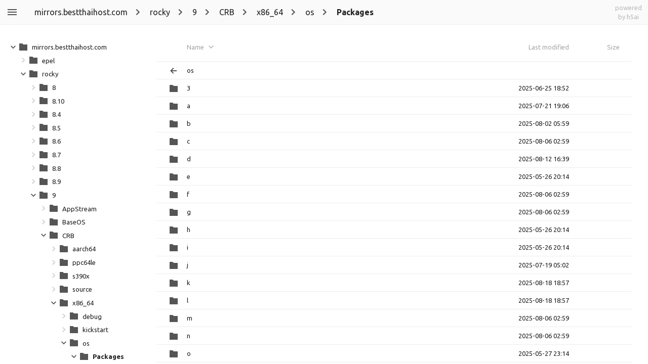

--- FILE ---
content_type: text/html;charset=utf-8
request_url: https://mirrors.bestthaihost.com/rocky/9/CRB/x86_64/os/Packages/
body_size: 8059
content:
<!DOCTYPE html><html class="no-js" lang="en"><head><meta charset="utf-8"><meta http-equiv="x-ua-compatible" content="ie=edge"><title>index - powered by h5ai v0.30.0 (https://larsjung.de/h5ai/)</title><meta name="description" content="index - powered by h5ai v0.30.0 (https://larsjung.de/h5ai/)"><meta name="viewport" content="width=device-width, initial-scale=1"><link rel="shortcut icon" href="/_h5ai/public/images/favicon/favicon-16-32.ico"><link rel="apple-touch-icon-precomposed" type="image/png" href="/_h5ai/public/images/favicon/favicon-152.png"><link rel="stylesheet" href="/_h5ai/public/css/styles.css"><script src="/_h5ai/public/js/scripts.js" data-module="index"></script><link rel="stylesheet" href="//fonts.googleapis.com/css?family=Ubuntu:300,400,700%7CUbuntu+Mono:400,700" class="x-head"><style class="x-head">#root,input,select{font-family:"Ubuntu","Roboto","Helvetica","Arial","sans-serif"!important}pre,code{font-family:"Ubuntu Mono","Monaco","Lucida Sans Typewriter","monospace"!important}</style></head><body class="index" id="root"><div id="fallback-hints"><span class="noJsMsg">Works best with JavaScript enabled!</span><span class="noBrowserMsg">Works best in <a href="http://browsehappy.com">modern browsers</a>!</span><span class="backlink"><a href="https://larsjung.de/h5ai/" title="h5ai v0.30.0 - Modern HTTP web server index.">powered by h5ai</a></span></div><div id="fallback"><table><tr><th class="fb-i"></th><th class="fb-n"><span>Name</span></th><th class="fb-d"><span>Last modified</span></th><th class="fb-s"><span>Size</span></th></tr><tr><td class="fb-i"><img src="/_h5ai/public/images/fallback/folder-parent.png" alt="folder-parent"/></td><td class="fb-n"><a href="..">Parent Directory</a></td><td class="fb-d"></td><td class="fb-s"></td></tr><tr><td class="fb-i"><img src="/_h5ai/public/images/fallback/folder.png" alt="folder"/></td><td class="fb-n"><a href="/rocky/9/CRB/x86_64/os/Packages/3/">3</a></td><td class="fb-d">2025-06-25 18:52</td><td class="fb-s"></td></tr><tr><td class="fb-i"><img src="/_h5ai/public/images/fallback/folder.png" alt="folder"/></td><td class="fb-n"><a href="/rocky/9/CRB/x86_64/os/Packages/a/">a</a></td><td class="fb-d">2025-07-21 19:06</td><td class="fb-s"></td></tr><tr><td class="fb-i"><img src="/_h5ai/public/images/fallback/folder.png" alt="folder"/></td><td class="fb-n"><a href="/rocky/9/CRB/x86_64/os/Packages/b/">b</a></td><td class="fb-d">2025-08-02 05:59</td><td class="fb-s"></td></tr><tr><td class="fb-i"><img src="/_h5ai/public/images/fallback/folder.png" alt="folder"/></td><td class="fb-n"><a href="/rocky/9/CRB/x86_64/os/Packages/c/">c</a></td><td class="fb-d">2025-08-06 02:59</td><td class="fb-s"></td></tr><tr><td class="fb-i"><img src="/_h5ai/public/images/fallback/folder.png" alt="folder"/></td><td class="fb-n"><a href="/rocky/9/CRB/x86_64/os/Packages/d/">d</a></td><td class="fb-d">2025-08-12 16:39</td><td class="fb-s"></td></tr><tr><td class="fb-i"><img src="/_h5ai/public/images/fallback/folder.png" alt="folder"/></td><td class="fb-n"><a href="/rocky/9/CRB/x86_64/os/Packages/e/">e</a></td><td class="fb-d">2025-05-26 20:14</td><td class="fb-s"></td></tr><tr><td class="fb-i"><img src="/_h5ai/public/images/fallback/folder.png" alt="folder"/></td><td class="fb-n"><a href="/rocky/9/CRB/x86_64/os/Packages/f/">f</a></td><td class="fb-d">2025-08-06 02:59</td><td class="fb-s"></td></tr><tr><td class="fb-i"><img src="/_h5ai/public/images/fallback/folder.png" alt="folder"/></td><td class="fb-n"><a href="/rocky/9/CRB/x86_64/os/Packages/g/">g</a></td><td class="fb-d">2025-08-06 02:59</td><td class="fb-s"></td></tr><tr><td class="fb-i"><img src="/_h5ai/public/images/fallback/folder.png" alt="folder"/></td><td class="fb-n"><a href="/rocky/9/CRB/x86_64/os/Packages/h/">h</a></td><td class="fb-d">2025-05-26 20:14</td><td class="fb-s"></td></tr><tr><td class="fb-i"><img src="/_h5ai/public/images/fallback/folder.png" alt="folder"/></td><td class="fb-n"><a href="/rocky/9/CRB/x86_64/os/Packages/i/">i</a></td><td class="fb-d">2025-05-26 20:14</td><td class="fb-s"></td></tr><tr><td class="fb-i"><img src="/_h5ai/public/images/fallback/folder.png" alt="folder"/></td><td class="fb-n"><a href="/rocky/9/CRB/x86_64/os/Packages/j/">j</a></td><td class="fb-d">2025-07-19 05:02</td><td class="fb-s"></td></tr><tr><td class="fb-i"><img src="/_h5ai/public/images/fallback/folder.png" alt="folder"/></td><td class="fb-n"><a href="/rocky/9/CRB/x86_64/os/Packages/k/">k</a></td><td class="fb-d">2025-08-18 18:57</td><td class="fb-s"></td></tr><tr><td class="fb-i"><img src="/_h5ai/public/images/fallback/folder.png" alt="folder"/></td><td class="fb-n"><a href="/rocky/9/CRB/x86_64/os/Packages/l/">l</a></td><td class="fb-d">2025-08-18 18:57</td><td class="fb-s"></td></tr><tr><td class="fb-i"><img src="/_h5ai/public/images/fallback/folder.png" alt="folder"/></td><td class="fb-n"><a href="/rocky/9/CRB/x86_64/os/Packages/m/">m</a></td><td class="fb-d">2025-08-06 02:59</td><td class="fb-s"></td></tr><tr><td class="fb-i"><img src="/_h5ai/public/images/fallback/folder.png" alt="folder"/></td><td class="fb-n"><a href="/rocky/9/CRB/x86_64/os/Packages/n/">n</a></td><td class="fb-d">2025-08-06 02:59</td><td class="fb-s"></td></tr><tr><td class="fb-i"><img src="/_h5ai/public/images/fallback/folder.png" alt="folder"/></td><td class="fb-n"><a href="/rocky/9/CRB/x86_64/os/Packages/o/">o</a></td><td class="fb-d">2025-05-27 23:14</td><td class="fb-s"></td></tr><tr><td class="fb-i"><img src="/_h5ai/public/images/fallback/folder.png" alt="folder"/></td><td class="fb-n"><a href="/rocky/9/CRB/x86_64/os/Packages/p/">p</a></td><td class="fb-d">2025-08-06 02:59</td><td class="fb-s"></td></tr><tr><td class="fb-i"><img src="/_h5ai/public/images/fallback/folder.png" alt="folder"/></td><td class="fb-n"><a href="/rocky/9/CRB/x86_64/os/Packages/q/">q</a></td><td class="fb-d">2025-06-25 18:52</td><td class="fb-s"></td></tr><tr><td class="fb-i"><img src="/_h5ai/public/images/fallback/folder.png" alt="folder"/></td><td class="fb-n"><a href="/rocky/9/CRB/x86_64/os/Packages/r/">r</a></td><td class="fb-d">2025-05-27 23:14</td><td class="fb-s"></td></tr><tr><td class="fb-i"><img src="/_h5ai/public/images/fallback/folder.png" alt="folder"/></td><td class="fb-n"><a href="/rocky/9/CRB/x86_64/os/Packages/s/">s</a></td><td class="fb-d">2025-07-09 05:37</td><td class="fb-s"></td></tr><tr><td class="fb-i"><img src="/_h5ai/public/images/fallback/folder.png" alt="folder"/></td><td class="fb-n"><a href="/rocky/9/CRB/x86_64/os/Packages/t/">t</a></td><td class="fb-d">2024-11-13 09:52</td><td class="fb-s"></td></tr><tr><td class="fb-i"><img src="/_h5ai/public/images/fallback/folder.png" alt="folder"/></td><td class="fb-n"><a href="/rocky/9/CRB/x86_64/os/Packages/u/">u</a></td><td class="fb-d">2025-08-02 05:59</td><td class="fb-s"></td></tr><tr><td class="fb-i"><img src="/_h5ai/public/images/fallback/folder.png" alt="folder"/></td><td class="fb-n"><a href="/rocky/9/CRB/x86_64/os/Packages/v/">v</a></td><td class="fb-d">2025-07-25 10:05</td><td class="fb-s"></td></tr><tr><td class="fb-i"><img src="/_h5ai/public/images/fallback/folder.png" alt="folder"/></td><td class="fb-n"><a href="/rocky/9/CRB/x86_64/os/Packages/w/">w</a></td><td class="fb-d">2025-08-06 02:59</td><td class="fb-s"></td></tr><tr><td class="fb-i"><img src="/_h5ai/public/images/fallback/folder.png" alt="folder"/></td><td class="fb-n"><a href="/rocky/9/CRB/x86_64/os/Packages/x/">x</a></td><td class="fb-d">2025-06-23 18:13</td><td class="fb-s"></td></tr><tr><td class="fb-i"><img src="/_h5ai/public/images/fallback/folder.png" alt="folder"/></td><td class="fb-n"><a href="/rocky/9/CRB/x86_64/os/Packages/y/">y</a></td><td class="fb-d">2025-05-26 20:14</td><td class="fb-s"></td></tr><tr><td class="fb-i"><img src="/_h5ai/public/images/fallback/folder.png" alt="folder"/></td><td class="fb-n"><a href="/rocky/9/CRB/x86_64/os/Packages/z/">z</a></td><td class="fb-d">2024-05-03 23:29</td><td class="fb-s"></td></tr></table></div></body></html><!-- h5ai v0.30.0 - https://larsjung.de/h5ai/ -->

--- FILE ---
content_type: text/css
request_url: https://mirrors.bestthaihost.com/_h5ai/public/css/styles.css
body_size: 24691
content:
/* h5ai v0.30.0 - https://larsjung.de/h5ai/ */
@charset "utf-8";/*! normalize.css v8.0.1 | MIT License | github.com/necolas/normalize.css */html{line-height:1.15;-webkit-text-size-adjust:100%}body{margin:0}main{display:block}h1{font-size:2em;margin:.67em 0}hr{box-sizing:content-box;height:0;overflow:visible}pre{font-family:monospace,monospace;font-size:1em}a{background-color:transparent}abbr[title]{border-bottom:0;text-decoration:underline;-webkit-text-decoration:underline dotted;text-decoration:underline dotted}b,strong{font-weight:bolder}code,kbd,samp{font-family:monospace,monospace;font-size:1em}small{font-size:80%}sub,sup{font-size:75%;line-height:0;position:relative;vertical-align:baseline}sub{bottom:-0.25em}sup{top:-0.5em}img{border-style:none}button,input,optgroup,select,textarea{font-family:inherit;font-size:100%;line-height:1.15;margin:0}button,input{overflow:visible}button,select{text-transform:none}button,[type="button"],[type="reset"],[type="submit"]{-webkit-appearance:button}button::-moz-focus-inner,[type="button"]::-moz-focus-inner,[type="reset"]::-moz-focus-inner,[type="submit"]::-moz-focus-inner{border-style:none;padding:0}button:-moz-focusring,[type="button"]:-moz-focusring,[type="reset"]:-moz-focusring,[type="submit"]:-moz-focusring{outline:1px dotted ButtonText}fieldset{padding:.35em .75em .625em}legend{box-sizing:border-box;color:inherit;display:table;max-width:100%;padding:0;white-space:normal}progress{vertical-align:baseline}textarea{overflow:auto}[type="checkbox"],[type="radio"]{box-sizing:border-box;padding:0}[type="number"]::-webkit-inner-spin-button,[type="number"]::-webkit-outer-spin-button{height:auto}[type="search"]{-webkit-appearance:textfield;outline-offset:-2px}[type="search"]::-webkit-search-decoration{-webkit-appearance:none}::-webkit-file-upload-button{-webkit-appearance:button;font:inherit}details{display:block}summary{display:list-item}template{display:none}[hidden]{display:none}::-moz-selection{color:#fff;background:#ff4081;text-shadow:none}::selection{color:#fff;background:#ff4081;text-shadow:none}*:focus{outline:0}code,pre{font-family:"Ubuntu Mono","Monaco","Lucida Sans Typewriter","monospace";font-size:15px;font-weight:normal;color:rgba(0,0,0,0.87)}audio,canvas,iframe,img,svg,video{vertical-align:middle}textarea{resize:vertical}.hidden{display:none!important}.invisible{visibility:hidden}.clearfix:before,.clearfix:after{content:" ";display:table}.clearfix:after{clear:both}.raised{box-shadow:0 1px 10px 0 rgba(0,0,0,0.5)}.popup{box-shadow:0 1px 20px 0 rgba(0,0,0,0.5)}.rounded{border-radius:2px}.clear-appearance{-moz-appearance:none;-ms-appearance:none;-webkit-appearance:none}.eased-transition{transition:all .2s ease-in-out}.flex-base{display:flex;flex-wrap:nowrap;justify-content:flex-start;align-content:flex-start;align-items:stretch}.flex-column{display:flex;flex-wrap:nowrap;justify-content:flex-start;align-content:flex-start;align-items:stretch;flex-direction:column}.flex-row{display:flex;flex-wrap:nowrap;justify-content:flex-start;align-content:flex-start;align-items:stretch;flex-direction:row}.el-button{border-radius:2px;transition:all .2s ease-in-out;color:#fff;background:#42a5f5;cursor:pointer;text-decoration:none}.el-button:hover{box-shadow:0 1px 10px 0 rgba(0,0,0,0.5)}.el-input{border-radius:2px;-moz-appearance:none;-ms-appearance:none;-webkit-appearance:none;background:#fff;border:0;outline:0;background:#fafafa;border:1px solid rgba(0,0,0,0.05)}#cm-overlay{position:fixed;left:0;top:0;right:0;bottom:0;overflow:hidden;z-index:200}#cm-overlay .cm-panel{box-shadow:0 1px 20px 0 rgba(0,0,0,0.5);border-radius:2px;display:block;position:absolute;left:100px;top:100px;color:rgba(0,0,0,0.87);background:#fff;z-index:10;overflow:auto;min-width:200px}#cm-overlay .cm-panel ul{margin:0;padding:0;list-style:none;text-align:left}#cm-overlay .cm-label{padding:8px 16px;white-space:nowrap;font-weight:bold}#cm-overlay .cm-entry{padding:8px 16px;white-space:nowrap;cursor:pointer}#cm-overlay .cm-entry:hover{color:#42a5f5;background:rgba(0,0,0,0.03)}#cm-overlay .cm-icon{position:relative;top:-2px}#cm-overlay .cm-icon img{width:20px;height:20px}#cm-overlay .cm-icon.no-icon{opacity:0}#cm-overlay .cm-text{margin:0 0 0 12px}#cm-overlay .cm-sep{height:1px;margin:8px 0;padding:0;border-top:1px solid rgba(0,0,0,0.08)}#crumbbar{overflow:hidden;height:48px;font-size:16px;padding:0 8px}#crumbbar a,#crumbbar a:active,#crumbbar a:visited{color:rgba(0,0,0,0.87);cursor:pointer;text-decoration:none}#crumbbar a.active,#crumbbar a:active.active,#crumbbar a:visited.active{font-weight:bold}#crumbbar a:hover,#crumbbar a:active:hover,#crumbbar a:visited:hover{color:#42a5f5}#crumbbar a:focus,#crumbbar a:active:focus,#crumbbar a:visited:focus{outline:0}#crumbbar .crumb{transition:all .2s ease-in-out;display:inline-block}#crumbbar .sep{width:24px;height:24px;padding:12px 0;line-height:48px;display:inline-block;vertical-align:top}#crumbbar .crumb:first-of-type .sep{width:0}#crumbbar .label{line-height:48px;display:inline-block;vertical-align:top;padding:0 8px}#crumbbar .hint{width:20px;height:20px;padding:16px 0 0 0;line-height:48px;display:inline-block;vertical-align:top;position:relative;top:-2px}#content-header,#content-footer{margin:16px;padding:8px;color:rgba(0,0,0,0.87)}#content-header a,#content-footer a,#content-header a:active,#content-footer a:active,#content-header a:visited,#content-footer a:visited{color:#42a5f5;text-decoration:none;cursor:pointer}#content-header a:hover,#content-footer a:hover,#content-header a:active:hover,#content-footer a:active:hover,#content-header a:visited:hover,#content-footer a:visited:hover{color:#212121}#content-header h1,#content-footer h1,#content-header h2,#content-footer h2,#content-header h3,#content-footer h3,#content-header h4,#content-footer h4,#content-header h5,#content-footer h5,#content-header h6,#content-footer h6,#content-header p,#content-footer p{margin:.1em 0}#filter input{display:none;border:0;font-size:16px;color:rgba(0,0,0,0.87);background:transparent;outline:0;width:160px;padding:0 12px 0 4px;line-height:48px;vertical-align:top}#filter.active input{display:inline-block}#filter.pending input{color:rgba(0,0,0,0.26)}#info{overflow:auto;flex:0 0 auto;order:99;padding:32px 32px 32px 48px;white-space:nowrap;overflow-x:hidden;width:240px}#info .icon{width:240px;height:180px}#info .icon img{border-radius:2px;display:block;overflow:hidden;margin:0 auto;width:180px;height:180px}#info .icon .thumb{width:240px}#info .block{border-top:1px solid rgba(0,0,0,0.05);border-bottom:1px solid rgba(0,0,0,0.05);margin:0 0 24px 0;padding:24px 0}#info .label{font-size:16px;margin-bottom:16px}#info .time,#info .size,#info .content{line-height:20px;height:20px}#info .qrcode{margin:0 auto;width:200px}#info .qrcode img{display:block}#pv-content-aud{box-shadow:0 1px 10px 0 rgba(0,0,0,0.5);position:absolute;max-width:100%;max-height:100%}#pv-content-img{box-shadow:0 1px 10px 0 rgba(0,0,0,0.5);position:absolute;image-orientation:from-image;max-width:100%;max-height:100%;background-color:#f8f8f8;background-image:-webkit-linear-gradient(45deg,#e8e8e8 25%,transparent 25%,transparent 75%,#e8e8e8 75%,#e8e8e8),-webkit-linear-gradient(45deg,#e8e8e8 25%,transparent 25%,transparent 75%,#e8e8e8 75%,#e8e8e8);background-size:60px 60px;background-position:0 0,30px 30px}#pv-content-img.loading{opacity:.5;margin-top:32px;width:240px;height:240px;border-radius:1000px;overflow:hidden}#pv-content-txt{box-shadow:0 1px 10px 0 rgba(0,0,0,0.5);box-sizing:border-box;max-width:960px;text-align:left;background:#fff;margin:0 auto;padding:8px;overflow:auto}#pv-content-txt a,#pv-content-txt a:active,#pv-content-txt a:visited{color:#2080ff;text-decoration:none;cursor:pointer}#pv-content-txt a:hover,#pv-content-txt a:active:hover,#pv-content-txt a:visited:hover{color:#68a9ff}pre#pv-content-txt code{line-height:1.2em}div#pv-content-txt{font-size:1.1em;padding:8px 24px}div#pv-content-txt code{color:#008200}#pv-content-vid{box-shadow:0 1px 10px 0 rgba(0,0,0,0.5);position:absolute;max-width:100%;max-height:100%}#pv-content-vid:-webkit-full-screen{top:auto!important;left:auto!important}#pv-overlay{position:fixed;left:0;top:0;right:0;bottom:0;z-index:100;background:rgba(0,0,0,0.5);transition:background-color .3s ease-in-out;text-align:center}#pv-overlay.fullscreen{background:#212121}#pv-container{position:absolute}#pv-spinner{position:absolute}#pv-spinner .back{width:240px;height:240px;margin:-120px -120px;border-radius:120px;opacity:.5;overflow:hidden}#pv-spinner .spinner{width:100px;height:100px;margin:-50px -50px}#pv-prev-area,#pv-next-area{position:absolute;top:50%;cursor:pointer}#pv-prev-area img,#pv-next-area img{transition:all .2s ease-in-out;display:block;width:48px;height:48px;margin:-36px 0;padding:12px;opacity:.5}#pv-prev-area:hover img,#pv-next-area:hover img{box-shadow:0 1px 10px 0 rgba(0,0,0,0.5);opacity:1;background:rgba(27,27,27,0.8)}#pv-prev-area{left:0}#pv-prev-area img{border-radius:0 8px 8px 0;padding-left:48px}#pv-next-area{right:0}#pv-next-area img{border-radius:8px 0 0 8px;padding-right:48px}#pv-buttons{list-style:none;list-style-image:none;margin:0;padding:0}#pv-buttons img{position:relative;width:24px;height:24px;padding:12px}#pv-buttons .bar-label{transition:all .2s ease-in-out;display:block;color:#fff;height:48px;line-height:48px;padding:0 12px;opacity:.7}#pv-buttons .bar-button{transition:all .2s ease-in-out;display:block;line-height:48px;opacity:.7;cursor:pointer}#pv-buttons .bar-button:hover{opacity:1;background:rgba(255,255,255,0.1)}#pv-buttons .bar-left{float:left}#pv-buttons .bar-right{float:right}#pv-bottombar{box-shadow:0 1px 10px 0 rgba(0,0,0,0.5);position:fixed;z-index:5;left:0;right:0;bottom:0;background:#1b1b1b;height:48px}#pv-overlay.fullscreen #pv-bottombar{opacity:.5}@media only screen and (max-width:700px){#pv-prev-area,#pv-next-area{display:none!important}}#search input{display:none;border:0;font-size:16px;color:rgba(0,0,0,0.87);background:transparent;outline:0;width:160px;padding:0 12px 0 4px;line-height:48px;vertical-align:top}#search.active input{display:inline-block}#search.pending input{color:rgba(0,0,0,0.26)}#selection-rect{position:absolute;left:0;top:0;z-index:2;border:1px dashed rgba(0,0,0,0.15);background:rgba(0,0,0,0.1)}html.drag-select,html.drag-select *{cursor:move!important;-webkit-touch-callout:none;-webkit-user-select:none;-moz-user-select:none;-ms-user-select:none;user-select:none}html.drag-select #view .item:hover,html.drag-select * #view .item:hover{box-shadow:none!important}#view .selector{display:none;position:absolute;left:0;top:0;width:22px;height:22px;background:#42a5f5;cursor:pointer;border-radius:0 0 2px 0;opacity:.6}#view .selector:hover{opacity:.8}#view .selector img{width:100%;height:100%}#view .item:hover .selector{display:block}#view .item.selected:not(.selecting),#view .item.selecting:not(.selected){color:#fff;background:#42a5f5}#view .item.selected:not(.selecting) .selector,#view .item.selecting:not(.selected) .selector{display:block;opacity:1}#view .item.selected:not(.selecting):hover,#view .item.selecting:not(.selected):hover{color:#fff;background:#42a5f5}#view .no-match{display:none;margin-top:36px;text-align:center;color:rgba(0,0,0,0.05);font-size:5em;font-weight:bold}#tree{overflow:auto;flex:0 0 auto;order:1;padding:32px 32px 32px 16px;white-space:nowrap;max-width:250px;overflow-x:hidden}#tree a,#tree a:active,#tree a.visited{display:block;margin-left:20px;padding:3px 0;text-decoration:none;color:rgba(0,0,0,0.87)}#tree a:hover,#tree a:active:hover,#tree a.visited:hover{color:#42a5f5}#tree .active>a{font-weight:bold}#tree .indicator{display:block;float:left;padding:3px 0;position:relative;top:-2px;cursor:pointer}#tree .indicator img{width:20px;height:20px;zoom:1}#tree .item{clear:left}#tree .item.open>.indicator img{transform:rotate(90deg)}#tree .item.unknown>.indicator{opacity:.3}#tree .item.none>.indicator{opacity:0;cursor:inherit}#tree .item.unknown>.content,#tree .item.none>.content,#tree .item.closed>.content{display:none}#tree .icon{position:relative;top:-2px}#tree .icon img{width:20px;height:20px}#tree .label{margin:0 0 0 4px}#tree .content{margin:0;padding:0 0 0 20px}#tree .summary{color:rgba(0,0,0,0.26);padding:0 0 0 8px}#root.info #content{flex:1 1 auto;order:50;color:rgba(0,0,0,0.87);text-align:center}#root.info code{margin:0 .2em;padding:2px 4px;border-radius:4px;letter-spacing:.05em;background:#fafafa;border:1px solid rgba(0,0,0,0.05);font-size:.9em}#root.info #header a{transition:all .2s ease-in-out;font-size:4em;font-weight:300;margin:.8em 0 0 0;color:rgba(0,0,0,0.87);text-decoration:none}#root.info #header a:hover{color:#42a5f5}#root.info #support{margin:24px auto;padding:18px 0 6px 0;width:292px;background:#fafafa;border:1px solid rgba(0,0,0,0.05);border-radius:4px}#root.info #support input[type="image"]{border:0;width:100px;padding:12px 48px}#root.info #pass{border-radius:2px;-moz-appearance:none;-ms-appearance:none;-webkit-appearance:none;background:#fff;border:0;outline:0;background:#fafafa;border:1px solid rgba(0,0,0,0.05);display:inline-block;margin:8px;padding:0 12px;line-height:28px;width:200px;vertical-align:top}#root.info #login,#root.info #logout{border-radius:2px;transition:all .2s ease-in-out;color:#fff;background:#42a5f5;cursor:pointer;text-decoration:none;display:inline-block;margin:8px;padding:0 12px;line-height:28px;vertical-align:top}#root.info #login:hover,#root.info #logout:hover{box-shadow:0 1px 10px 0 rgba(0,0,0,0.5)}#root.info #hint{margin:12px auto;width:320px}#root.info #tests{display:inline-block;text-align:left;list-style-type:none;margin:48px 0;padding:0}#root.info #tests .test{background:#fff;margin:12px 0 0 0;padding:8px 12px 12px 12px;border-bottom:1px solid rgba(0,0,0,0.05)}#root.info #tests .label{display:inline-block;width:250px;font-size:1.4em}#root.info #tests .result{display:inline-block;width:250px;text-align:right;font-size:1.4em;font-weight:bold}#root.info #tests .result.passed{color:#4caf50}#root.info #tests .result.failed{color:#f44336}#root.info #tests .info{margin:4px 0 0 0}#content{overflow:auto;flex:1 1 auto;order:50;position:relative}#fallback{display:none;max-width:960px;margin:16px auto;padding:32px 16px}#fallback table{display:block;width:100%;border-collapse:collapse;background:#fff}#fallback th,#fallback td{padding:6px;text-align:left;border:0;border-bottom:1px solid #f0f0f0}#fallback th{color:#aaa;font-weight:normal;line-height:36px}#fallback td{overflow:hidden;white-space:nowrap}#fallback a,#fallback a:active,#fallback a:visited{display:block;color:inherit;text-decoration:none;cursor:pointer}#fallback a:hover,#fallback a:active:hover,#fallback a:visited:hover{color:#42a5f5}#fallback .fb-i{width:20px;padding-left:12px}#fallback .fb-i img{width:20px;height:20px;position:relative;top:-1px}#fallback .fb-n{width:682px;max-width:682px}#fallback .fb-d{text-align:right;width:160px;min-width:160px}#fallback .fb-s{text-align:right;width:70px;min-width:70px;padding-right:12px}#fallback-hints{display:none;overflow:hidden;text-align:right;background:#fafafa;border-bottom:1px solid rgba(0,0,0,0.05)}#fallback-hints a,#fallback-hints a:active,#fallback-hints a:visited{transition:all .2s ease-in-out;display:inline-block;line-height:48px;color:rgba(0,0,0,0.54);text-decoration:none;outline:0}#fallback-hints a:hover,#fallback-hints a:active:hover,#fallback-hints a:visited:hover{color:#42a5f5}#fallback-hints .backlink{margin:0 16px}#fallback-hints .noJsMsg,#fallback-hints .noBrowserMsg{display:none;margin:0 16px;color:#f44336}html.no-js #root,html.no-browser #root{position:static;overflow:auto}html.no-js #fallback,html.no-browser #fallback,html.no-js #fallback-hints,html.no-browser #fallback-hints{display:block}html.no-js .noJsMsg{display:inline!important}html.no-browser .noBrowserMsg{display:inline!important}#mainrow{display:flex;flex-wrap:nowrap;justify-content:flex-start;align-content:flex-start;align-items:stretch;flex-direction:row;flex:1 1 auto;order:50;height:0}#notification{position:fixed;left:50%;width:200px;margin-left:-100px;z-index:100;padding:3px 6px 6px 6px;color:#fff;background:rgba(0,0,0,0.2);border-radius:0 0 4px 4px;text-align:center;overflow:hidden}#root{display:flex;flex-wrap:nowrap;justify-content:flex-start;align-content:flex-start;align-items:stretch;flex-direction:column;position:absolute;left:0;top:0;right:0;bottom:0;overflow:hidden;background:#fff;line-height:1.4}#root,input,select{font-family:"Ubuntu","Roboto","Helvetica","Arial","sans-serif";font-size:13px;font-weight:normal;color:rgba(0,0,0,0.87)}#sidebar{overflow-x:hidden;overflow-y:auto;flex:0 0 auto;order:0;background:#fafafa;border-right:1px solid rgba(0,0,0,0.05);padding:16px;position:absolute;top:48px;min-height:100%;z-index:1}#sidebar .block{display:block;margin:0 0 24px 0;width:168px}#sidebar .block h1{font-size:1em;margin:2px 0 6px 0}#sidebar .button{border-radius:2px;transition:all .2s ease-in-out;display:inline-block;margin:4px;color:rgba(0,0,0,0.87);cursor:pointer}#sidebar .button:hover{background:rgba(0,0,0,0.03)}#sidebar .button.active{background:rgba(0,0,0,0.03);box-shadow:inset 0 0 4px 0 rgba(0,0,0,0.4)}#sidebar .button img{width:24px;height:24px;padding:12px}#sidebar .select{border-radius:2px;background:transparent;overflow:hidden;outline:0;width:160px;margin:4px;line-height:48px}#sidebar input,#sidebar select{-moz-appearance:none;-ms-appearance:none;-webkit-appearance:none;background:transparent;width:100%;border:0 solid #000;cursor:pointer;outline:0}#sidebar input:hover,#sidebar select:hover{background:rgba(0,0,0,0.03)}#sidebar select{width:187px;padding:0 8px;height:48px;line-height:48px}#sidebar input[type='range']{border-radius:2px;width:144px;margin:4px;padding:8px;vertical-align:middle;height:32px;line-height:32px}#sidebar .range-track{-moz-appearance:none;-ms-appearance:none;-webkit-appearance:none;border-width:0;border-radius:20px;background:#e0e0e0;height:6px}#sidebar .range-thumb{-moz-appearance:none;-ms-appearance:none;-webkit-appearance:none;border-width:0;border-radius:20px;background:#616161;width:16px;height:16px}#sidebar input[type='range']::-webkit-slider-runnable-track{-moz-appearance:none;-ms-appearance:none;-webkit-appearance:none;border-width:0;border-radius:20px;background:#e0e0e0;height:6px}#sidebar input[type='range']::-moz-range-track{-moz-appearance:none;-ms-appearance:none;-webkit-appearance:none;border-width:0;border-radius:20px;background:#e0e0e0;height:6px}#sidebar input[type='range']::-ms-track{-moz-appearance:none;-ms-appearance:none;-webkit-appearance:none;border-width:0;border-radius:20px;background:#e0e0e0;height:6px}#sidebar input[type='range']::-ms-fill-lower{-moz-appearance:none;-ms-appearance:none;-webkit-appearance:none;border-width:0;border-radius:20px;background:#e0e0e0;height:6px}#sidebar input[type='range']::-ms-fill-upper{-moz-appearance:none;-ms-appearance:none;-webkit-appearance:none;border-width:0;border-radius:20px;background:#e0e0e0;height:6px}#sidebar input[type='range']::-webkit-slider-thumb{-moz-appearance:none;-ms-appearance:none;-webkit-appearance:none;border-width:0;border-radius:20px;background:#616161;width:16px;height:16px;margin-top:-5px}#sidebar input[type='range']::-moz-range-thumb{-moz-appearance:none;-ms-appearance:none;-webkit-appearance:none;border-width:0;border-radius:20px;background:#616161;width:16px;height:16px}#sidebar input[type='range']::-ms-thumb{-moz-appearance:none;-ms-appearance:none;-webkit-appearance:none;border-width:0;border-radius:20px;background:#616161;width:16px;height:16px}#sidebar #view-size{display:block}#topbar{display:flex;flex-wrap:nowrap;justify-content:flex-start;align-content:flex-start;align-items:stretch;flex-direction:row;overflow:hidden;flex:0 0 auto;order:1;background:#fafafa;border-bottom:1px solid rgba(0,0,0,0.05);z-index:1}#toolbar{overflow:hidden;flex:0 0 auto;order:1;height:48px}#toolbar .tool{transition:all .2s ease-in-out;display:inline-block;cursor:pointer}#toolbar .tool img{display:inline-block;width:24px;height:24px;padding:12px}#toolbar .tool:hover{background:rgba(0,0,0,0.03)}#flowbar{overflow:hidden;flex:1 1 auto;order:2;height:48px}#backlink{transition:all .2s ease-in-out;display:block;flex:0 0 auto;order:99;text-align:center;padding:6px 12px;overflow:hidden;height:36px}#backlink,#backlink:active,#backlink:visited{color:rgba(0,0,0,0.26);cursor:pointer;text-decoration:none}#backlink:hover{color:#42a5f5;background:rgba(0,0,0,0.03)}#backlink:focus{outline:0}#backlink div{line-height:18px;white-space:nowrap}#view.view-details{margin:32px}#view.view-details .header{position:relative;white-space:nowrap;display:list-item;border-bottom:1px solid rgba(0,0,0,0.07);border-radius:2px 2px 0 0}#view.view-details .header .label,#view.view-details .header .date,#view.view-details .header .size{transition:all .2s ease-in-out;line-height:24px;padding:0 8px 16px 8px;opacity:.4;outline:0}#view.view-details .header .label:hover,#view.view-details .header .date:hover,#view.view-details .header .size:hover{opacity:1;color:#42a5f5}#view.view-details .header .sort{display:none;position:relative;top:-2px;width:20px;height:20px;padding:0 4px}#view.view-details .header .ascending .sort{display:inline}#view.view-details .header .descending .sort{display:inline;transform:rotate(180deg);zoom:1}#view.view-details .item{overflow:hidden;border-bottom:1px solid rgba(0,0,0,0.07)}#view.view-details .item:hover{box-shadow:0 1px 10px 0 rgba(0,0,0,0.5);z-index:1}#view.view-details .item:last-child{border-radius:0 0 2px 2px}#view.view-details .square{display:inline-block;position:absolute;left:16px;top:-1px;padding:8px}#view.view-details .square .thumb{border-radius:2px;box-shadow:0 0 1px 0 rgba(0,0,0,0.2)}#view.view-details .label,#view.view-details .date,#view.view-details .size{padding:0 8px}#view.view-details .date{position:absolute;right:116px;top:0}#view.view-details .size{position:absolute;right:16px;top:0}#view.view-details .item .label,#view.view-details .item .date,#view.view-details .item .size{line-height:30px}#view.view-details .square{width:16px;height:16px}#view.view-details .square img{width:16px;height:16px}#view.view-details .label{margin:0 246px 0 48px}#view.view-details.width-0 .label{margin-right:4px}#view.view-details.width-0 .date{display:none}#view.view-details.width-0 .size{display:none}#view.view-details.width-1 .label{margin-right:64px}#view.view-details.width-1 .date{display:none}#view.view-grid{margin:28px}#view.view-grid .item{border-radius:2px;overflow:hidden;float:left;margin:8px}#view.view-grid .item:hover{box-shadow:0 1px 10px 0 rgba(0,0,0,0.5)}#view.view-grid .square{display:inline-block;vertical-align:top}#view.view-grid .label{display:inline-block;vertical-align:top;width:180px;padding:0 8px}#view.view-grid .date,#view.view-grid .size{display:none}#view.view-grid .label{line-height:48px}#view.view-grid .square{width:48px;height:48px}#view.view-grid .square img{width:48px;height:48px}#view.view-icons{margin:28px}#view.view-icons .item{border-radius:2px;overflow:hidden;float:left;margin:8px}#view.view-icons .item:hover{box-shadow:0 1px 10px 0 rgba(0,0,0,0.5)}#view.view-icons .landscape{display:block;background:#fafafa}#view.view-icons .label{padding:0 6px;line-height:24px;text-align:center}#view.view-icons .date,#view.view-icons .size{display:none}#view.view-icons .item{width:128px}#view.view-icons .landscape{width:128px;height:96px}#view.view-icons .landscape img{width:96px;height:96px}#view.view-icons .landscape .thumb{width:128px}#view a,#view a:active,#view a:visited{display:block;color:inherit;cursor:pointer;text-decoration:none}#view ul{margin:0;padding:0;list-style:none}#view .header{display:none}#view .item{position:relative;white-space:nowrap;background:#fff}#view .item:hover{color:#42a5f5;background:#fafafa}#view .folder-parent .date,#view .folder-parent .size{display:none}#view .icon{display:none;text-align:center}#view .icon img{position:relative;top:50%;transform:translateY(-50%)}#view .icon .thumb{max-width:none;max-height:none}#view .label{display:block;overflow:hidden;text-align:left;text-overflow:ellipsis}#view .date{text-align:right;width:130px}#view .size{text-align:right;width:80px}#view #view-hint{display:block;margin-top:36px;text-align:center;color:rgba(0,0,0,0.05);font-size:5em;font-weight:bold}@media only screen and (max-width:700px){#crumbbar .crumb:not(.active){display:none}#crumbbar .crumb.active .sep{width:0}#tree,#info{display:none!important}}@media print{*,*:before,*:after,*:first-letter ,*:first-line {background:transparent!important;color:#000!important;box-shadow:none!important;text-shadow:none!important}#toolbar,#sidebar,#tree,#info{display:none!important}}

--- FILE ---
content_type: application/javascript
request_url: https://mirrors.bestthaihost.com/_h5ai/public/js/scripts.js
body_size: 125471
content:
/* h5ai v0.30.0 - https://larsjung.de/h5ai/ */
!function(e){if(!e||e.window!==e||!e.document)throw new Error("no-window");var n="no-browser",r=e.document.documentElement;function t(e,t){if(!t)throw r.className=n,new Error(n+": "+e)}function i(e){return"function"==typeof e}r.className="",t("console",e.console&&i(e.console.log)),t("assign",e.Object&&i(e.Object.assign)),t("promise",i(e.Promise)),t("xhr",e.XMLHttpRequest)}(this),function(n){var r={};function i(e){if(r[e])return r[e].exports;var t=r[e]={i:e,l:!1,exports:{}};return n[e].call(t.exports,t,t.exports,i),t.l=!0,t.exports}i.m=n,i.c=r,i.d=function(e,t,n){i.o(e,t)||Object.defineProperty(e,t,{enumerable:!0,get:n})},i.r=function(e){"undefined"!=typeof Symbol&&Symbol.toStringTag&&Object.defineProperty(e,Symbol.toStringTag,{value:"Module"}),Object.defineProperty(e,"__esModule",{value:!0})},i.t=function(t,e){if(1&e&&(t=i(t)),8&e)return t;if(4&e&&"object"==typeof t&&t&&t.__esModule)return t;var n=Object.create(null);if(i.r(n),Object.defineProperty(n,"default",{enumerable:!0,value:t}),2&e&&"string"!=typeof t)for(var r in t)i.d(n,r,function(e){return t[e]}.bind(null,r));return n},i.n=function(e){var t=e&&e.__esModule?function(){return e.default}:function(){return e};return i.d(t,"a",t),t},i.o=function(e,t){return Object.prototype.hasOwnProperty.call(e,t)},i.p="",i(i.s=0)}([function(e,t,n){n(1)},function(e,t,n){var r=n(2),i=r.dom,o=r.awaitReady,a=n(8),s=i("script[data-module]").attr("data-module"),l={action:"get",setup:!0,options:!0,types:!0};if("index"===s)l.theme=!0,l.langs=!0;else{if("info"!==s)throw new Error("no-main-module: '".concat(s,"'"));l.refresh=!0}a._update(l).then(function(){return o()}).then(function(){return n(10)("./".concat(s))})},function(e,t,n){e.exports=Object.assign({},n(3),n(4),n(6),n(7))},function(e,t){function n(e){return(n="function"==typeof Symbol&&"symbol"==typeof Symbol.iterator?function(e){return typeof e}:function(e){return e&&"function"==typeof Symbol&&e.constructor===Symbol&&e!==Symbol.prototype?"symbol":typeof e})(e)}function r(e,t){return n(e)===t}function i(e){return r(e,"string")}function o(e){return r(e,"function")}function a(e){return e&&e.hasOwnProperty("length")}function s(e){return!e||i(e)?[]:(a(e)&&(e=Array.from(e)),Object.keys(e))}function l(t){return s(t).map(function(e){return t[e]})}function c(e,t){return l(e).filter(t)}function u(e,t){return e<t?-1:t<e?1:0}e.exports={is:function(e){return null!=e},isStr:i,isFn:o,isNum:function(e){return r(e,"number")},hasLength:a,keys:s,values:l,each:function(t,n){return s(t).forEach(function(e){return n(t[e],e)})},filter:c,map:function(e,t){return l(e).map(t)},includes:function(e,t){return 0<=l(e).indexOf(t)},compact:function(e){return c(e,function(e){return!!e})},isInstanceOf:function(e,t){return!!e&&e instanceof t},toArray:function(e){return Array.from(e)},difference:function(e,t){return t=l(t),c(e,function(e){return t.indexOf(e)<0})},intersection:function(e,t){return t=l(t),c(e,function(e){return 0<=t.indexOf(e)})},cmp:u,sortBy:function(e,t){var n=o(t)?t:function(e){return e[t]};return l(e).sort(function(e,t){return u(n(e),n(t))})},debounce:function(e,t){var n=null;return function(){clearTimeout(n),n=setTimeout(e,t)}}}},function(T,e,$){(function(e){function n(e){return function(e){if(Array.isArray(e))return r(e)}(e)||function(e){if("undefined"!=typeof Symbol&&Symbol.iterator in Object(e))return Array.from(e)}(e)||l(e)||function(){throw new TypeError("Invalid attempt to spread non-iterable instance.\nIn order to be iterable, non-array objects must have a [Symbol.iterator]() method.")}()}function a(e,t){return function(e){if(Array.isArray(e))return e}(e)||function(e,t){if("undefined"==typeof Symbol||!(Symbol.iterator in Object(e)))return;var n=[],r=!0,i=!1,o=void 0;try{for(var a,s=e[Symbol.iterator]();!(r=(a=s.next()).done)&&(n.push(a.value),!t||n.length!==t);r=!0);}catch(e){i=!0,o=e}finally{try{r||null==s.return||s.return()}finally{if(i)throw o}}return n}(e,t)||l(e,t)||function(){throw new TypeError("Invalid attempt to destructure non-iterable instance.\nIn order to be iterable, non-array objects must have a [Symbol.iterator]() method.")}()}function s(e,t){var n;if("undefined"==typeof Symbol||null==e[Symbol.iterator]){if(Array.isArray(e)||(n=l(e))||t&&e&&"number"==typeof e.length){n&&(e=n);function r(){}var i=0;return{s:r,n:function(){return i>=e.length?{done:!0}:{done:!1,value:e[i++]}},e:function(e){throw e},f:r}}throw new TypeError("Invalid attempt to iterate non-iterable instance.\nIn order to be iterable, non-array objects must have a [Symbol.iterator]() method.")}var o,a=!0,s=!1;return{s:function(){n=e[Symbol.iterator]()},n:function(){var e=n.next();return a=e.done,e},e:function(e){s=!0,o=e},f:function(){try{a||null==n.return||n.return()}finally{if(s)throw o}}}}function l(e,t){if(e){if("string"==typeof e)return r(e,t);var n=Object.prototype.toString.call(e).slice(8,-1);return"Object"===n&&e.constructor&&(n=e.constructor.name),"Map"===n||"Set"===n?Array.from(e):"Arguments"===n||/^(?:Ui|I)nt(?:8|16|32)(?:Clamped)?Array$/.test(n)?r(e,t):void 0}}function r(e,t){(null==t||t>e.length)&&(t=e.length);for(var n=0,r=new Array(t);n<t;n++)r[n]=e[n];return r}var c,u,t=$(3),i=t.each,o=t.filter,f=t.hasLength,d=t.is,p=t.isStr,h=t.map,g=t.isInstanceOf,m=t.toArray,v=e.window,b=v.document,w=(c=[[/^<t(head|body|foot)|^<c(ap|olg)/i,y("table")],[/^<col/i,y("colgroup")],[/^<tr/i,y("tbody")],[/^<t[dh]/i,y("tr")]],u=y("div"),function(e){var t=function(e){var t,n=s(c);try{for(n.s();!(t=n.n()).done;){var r=a(t.value,2),i=r[0],o=r[1];if(i.test(e))return o}}catch(e){n.e(e)}finally{n.f()}return u}(e);t.innerHTML=e;var n=m(t.childNodes);return i(n,function(e){return t.removeChild(e)}),t.innerHTML="",n});function y(e){return b.createElement(e)}function x(e,t){var n=1<arguments.length&&void 0!==t?t:b;try{return m(n.querySelectorAll(e))}catch(e){return[]}}function k(e){return g(e,v.Document)}function S(e){return g(e,v.Element)||k(e)||d(t=e)&&t.window===t&&k(t.document);var t}function _(e,t,n){return e.addEventListener(t,n)}function C(e){if(g(e,C))return e;var t=p(e)?("<"===(e=e.trim())[0]?w:x)(e):!S(e)&&f(e)?e:[e];return t=o(t,S),Object.assign(Object.create(C.prototype),t,{length:t.length})}var z=new Promise(function(e){/^(i|c|loade)/.test(b.readyState)?e():_(b,"DOMContentLoaded",function(){return e()})}),A=new Promise(function(e){_(v,"load",function(){return e()})});C.prototype={constructor:C,each:function(e){return i(this,e),this},map:function(e){return h(this,e)},find:function(t){var e;return C((e=[]).concat.apply(e,n(this.map(function(e){return x(t,e)}))))},on:function(t,n){return this.each(function(e){return _(e,t,n)})},off:function(r,i){return this.each(function(e){return t=r,n=i,e.removeEventListener(t,n);var t,n})},attr:function(t,n){return void 0===n?this.length?this[0].getAttribute(t):void 0:this.each(function(e){return e.setAttribute(t,n)})},rmAttr:function(t){return this.each(function(e){return e.removeAttribute(t)})},prop:function(t,n){return void 0===n?this.length?this[0][t]:void 0:this.each(function(e){e[t]=n})},rmProp:function(t){return this.each(function(e){return delete e[t]})},val:function(t){return void 0===t?this.length?this[0].value:void 0:this.each(function(e){e.value=t})},html:function(t){return void 0===t?this.map(function(e){return e.innerHTML}).join(""):this.each(function(e){e.innerHTML=t})},text:function(t){return void 0===t?this.map(function(e){return e.textContent}).join(""):this.each(function(e){e.textContent=t})},clr:function(){return this.html("")},rm:function(){return this.each(function(e){var t=e.parentNode;t&&t.removeChild(e)})},rpl:function(n){return this.each(function(e){var t=e.parentNode;t&&t.replaceChild(C(n)[0],e)})},app:function(e){return this.each(function(t){C(e).each(function(e){return t.appendChild(e)})})},appTo:function(e){return C(e).app(this),this},pre:function(e){return this.each(function(n){C(e).each(function(e){var t=n.firstChild;t?n.insertBefore(e,t):n.appendChild(e)})})},preTo:function(e){return C(e).pre(this),this},cls:function(){return arguments.length?(this.each(function(e){e.className=""}),this.addCls.apply(this,arguments)):this.length?m(this[0].classList):[]},hasCls:function(t){return m(this).every(function(e){return e.classList.contains(t)})},addCls:function(){for(var e=arguments.length,i=new Array(e),t=0;t<e;t++)i[t]=arguments[t];return this.each(function(e){var t,n=s(i);try{for(n.s();!(t=n.n()).done;){var r=t.value;e.classList.add(r)}}catch(e){n.e(e)}finally{n.f()}})},rmCls:function(){for(var e=arguments.length,i=new Array(e),t=0;t<e;t++)i[t]=arguments[t];return this.each(function(e){var t,n=s(i);try{for(n.s();!(t=n.n()).done;){var r=t.value;e.classList.remove(r)}}catch(e){n.e(e)}finally{n.f()}})},tglCls:function(){for(var e=arguments.length,i=new Array(e),t=0;t<e;t++)i[t]=arguments[t];return this.each(function(e){var t,n=s(i);try{for(n.s();!(t=n.n()).done;){var r=t.value;e.classList.contains(r)?e.classList.remove(r):e.classList.add(r)}}catch(e){n.e(e)}finally{n.f()}})},parent:function(){return C(this.map(function(e){return e.parentNode}))},children:function(){var e;return C((e=[]).concat.apply(e,n(this.map(function(e){return m(e.children)}))))},hide:function(){return this.addCls("hidden")},show:function(){return this.rmCls("hidden")},isHidden:function(){return this.hasCls("hidden")},css:function(t){return this.each(function(e){return Object.assign(e.style,t)})}},T.exports={awaitReady:function(){return z},awaitLoad:function(){return A},dom:C}}).call(this,$(5))},function(e,t){function n(e){return(n="function"==typeof Symbol&&"symbol"==typeof Symbol.iterator?function(e){return typeof e}:function(e){return e&&"function"==typeof Symbol&&e.constructor===Symbol&&e!==Symbol.prototype?"symbol":typeof e})(e)}var r=function(){return this}();try{r=r||new Function("return this")()}catch(e){"object"===("undefined"==typeof window?"undefined":n(window))&&(r=window)}e.exports=r},function(e,t){function d(e){return(d="function"==typeof Symbol&&"symbol"==typeof Symbol.iterator?function(e){return typeof e}:function(e){return e&&"function"==typeof Symbol&&e.constructor===Symbol&&e!==Symbol.prototype?"symbol":typeof e})(e)}var p=/(^([+\-]?(?:0|[1-9]\d*)(?:\.\d*)?(?:[eE][+\-]?\d+)?)?$|^0x[0-9a-f]+$|\d+)/gi,h=/(^([\w ]+,?[\w ]+)?[\w ]+,?[\w ]+\d+:\d+(:\d+)?[\w ]?|^\d{1,4}[\/\-]\d{1,4}[\/\-]\d{1,4}|^\w+, \w+ \d+, \d{4})/,g=/^0x[0-9a-f]+$/i,m=/^0/;e.exports={naturalCmp:function(e,t){var n=String(e).trim(),r=String(t).trim(),i=n.replace(p,"\0$1\0").replace(/\0$/,"").replace(/^\0/,"").split("\0"),o=r.replace(p,"\0$1\0").replace(/\0$/,"").replace(/^\0/,"").split("\0"),a=parseInt(n.match(g),16)||1!==i.length&&n.match(h)&&Date.parse(n),s=parseInt(r.match(g),16)||a&&r.match(h)&&Date.parse(r)||null;if(s){if(a<s)return-1;if(s<a)return 1}for(var l=0,c=Math.max(i.length,o.length);l<c;l+=1){var u=!(i[l]||"").match(m)&&parseFloat(i[l])||i[l]||0,f=!(o[l]||"").match(m)&&parseFloat(o[l])||o[l]||0;if(isNaN(u)!==isNaN(f))return isNaN(u)?1:-1;if(d(u)!==d(f)&&(u=String(u),f=String(f)),u<f)return-1;if(f<u)return 1}return 0}}},function(e,t){function n(e){return e.replace(/[\-\[\]{}()*+?.,\\$\^|#\s]/g,"\\$&")}e.exports={parsePattern:function(e,t){return t?"re:"===e.substr(0,3)?e.substr(3):e.trim().split(/\s+/).map(function(e){return e.split("").map(n).join(".*?")}).join("|"):n(e)}}},function(e,t,n){var r=n(9).request,i=e.exports={_update:function(e){return r(e).then(function(e){return Object.assign(i,e)})}}},function(n,e,a){(function(e){var t=a(2),r=t.each,i=t.dom,o=e.window.XMLHttpRequest;n.exports={request:function(e){return new Promise(function(t){var n=new o;n.open("POST","?",!0),n.onreadystatechange=function(){if(n.readyState===o.DONE)try{t(JSON.parse(n.responseText))}catch(e){t({err:e,txt:n.responseText})}},n.setRequestHeader("Content-Type","application/json;charset=utf-8"),n.send(JSON.stringify(e))})},formRequest:function(e){var n=i('<form method="post" action="?" style="display:none;"/>');r(e,function(e,t){i('<input type="hidden"/>').attr("name",t).attr("value",e).appTo(n)}),n.appTo("body"),n[0].submit(),n.rm()}}}).call(this,a(5))},function(e,t,n){var r={"./":11,"./index":11,"./index.js":11,"./info":52,"./info.js":52};function i(e){var t=o(e);return n(t)}function o(e){if(n.o(r,e))return r[e];var t=new Error("Cannot find module '"+e+"'");throw t.code="MODULE_NOT_FOUND",t}i.keys=function(){return Object.keys(r)},i.resolve=o,(e.exports=i).id=10},function(e,t,n){(function(e){n(12),n(25),n(26),n(27),n(28),n(30),n(31),n(32),n(33),n(36),n(38),n(39),n(46),n(47),n(48),n(49),n(50),n(51);var t=e.window.document.location.href;n(21).setLocation(t,!0)}).call(this,n(5))},function(e,t,n){function r(e,t){f("#viewmode-settings .mode").rmCls("active"),f("#viewmode-"+e).addCls("active"),f("#viewmode-size").val(a.indexOf(t)),"next"===b.modeToggle&&(e=o[(o.indexOf(e)+1)%o.length]),f("#viewmode-toggle img").attr("src",p.image("view-"+e))}function i(){var e=v.getMode(),t=(o.indexOf(e)+1)%o.length,n=o[t];v.setMode(n)}var o,a,s,l,c=n(2),u=c.each,f=c.dom,d=n(13),p=n(14),h=n(15),g=n(16),m=n(18),v=n(19),b=Object.assign({modeToggle:!1},h.view),w='<div id="viewmode-[MODE]" class="button mode">\n            <img src="'.concat(p.image("view-[MODE]"),'" alt="viewmode-[MODE]"/>\n        </div>');o=v.getModes(),a=v.getSizes(),o.length<2&&a.length<2||(s=f('<div id="viewmode-settings" class="block"><h1 class="l10n-view">View</h1></div>'),1<o.length&&u(o,function(e){f(w.replace(/\[MODE\]/g,e)).on("click",function(){v.setMode(e)}).appTo(s)}),1<a.length&&(l=a.length-1,f('<input id="viewmode-size" type="range" min="0" max="0" value="0">').attr("max",l).on("input",function(e){return v.setSize(a[e.target.valueAsNumber])}).on("change",function(e){return v.setSize(a[e.target.valueAsNumber])}).appTo(s)),s.appTo(g.$el)),b.modeToggle&&1<o.length&&f('<div id="viewmode-toggle" class="tool">\n            <img alt="viewmode"/>\n        </div>').on("click",i).appTo(m.$toolbar),r(v.getMode(),v.getSize()),d.sub("view.mode.changed",r)},function(s,e,l){(function(e){function t(t){for(var e=arguments.length,n=new Array(1<e?e-1:0),r=1;r<e;r++)n[r-1]=arguments[r];i(t)&&a[t]&&a[t].forEach(function(e){e.apply(t,n)})}var n=l(2),i=n.isStr,r=n.isFn,o=n.dom,a={};o(e.window).on("resize",function(){return t("resize")}),s.exports={sub:function(e,t){i(e)&&r(t)&&(a[e]||(a[e]=[]),a[e].push(t))},pub:t}}).call(this,l(5))},function(e,t,n){var r=n(2).includes,i=n(8),o=n(15).publicHref+"images/",a=o+"ui/",s=o+"themes/",l=s+"default/",c=["file","folder","folder-page","folder-parent","ar","aud","bin","img","txt","vid","x"];e.exports={image:function(e){return a+e+".svg"},icon:function(e){var t=(e||"").split("-")[0],n=i.theme[e]||i.theme[t];return n?s+n:r(c,e)?l+e+".svg":r(c,t)?l+t+".svg":l+"file.svg"}}},function(e,t,n){var r=n(8);e.exports=Object.assign({},r.options,{publicHref:r.setup.PUBLIC_HREF,rootHref:r.setup.ROOT_HREF})},function(e,t,n){var r,i,o,a=n(2).dom,s=n(14),l=n(15),c=n(17),u=n(18),f=Object.assign({disableSidebar:!1},l.view),d="sidebarIsVisible";function p(e){var t=c.get(d);e&&(t=!t,c.put(d,t)),t?(i.addCls("active"),o.attr("src",s.image("back")),r.show()):(i.rmCls("active"),o.attr("src",s.image("sidebar")),r.hide())}e.exports=(r=a('<div id="sidebar"></div>').hide(),i=a('<div id="sidebar-toggle" class="tool">\n            <img alt="sidebar"/>\n        </div>'),o=i.find("img"),f.disableSidebar||(r.appTo(u.$mainrow),i.appTo(u.$toolbar).on("click",function(){return p(!0)}),p()),{$el:r})},function(t,e,n){(function(e){function i(){try{return JSON.parse(o._h5ai)}catch(e){}return{}}var o=e.window.localStorage;t.exports={put:function(e,t){var n,r=i();r[e]=t,n=r,o._h5ai=JSON.stringify(n)},get:function(e){return i()[e]}}}).call(this,n(5))},function(e,t,n){var r,i=n(2).dom;e.exports={$root:r=i("body").attr("id","root").clr().app('<div id="topbar">\n            <div id="toolbar"></div>\n            <div id="flowbar"></div>\n            <a id="backlink" href="https://larsjung.de/h5ai/" title="powered by h5ai - https://larsjung.de/h5ai/">\n                <div>powered</div>\n                <div>by h5ai</div>\n            </a>\n        </div>').app('<div id="mainrow">\n            <div id="content"></div>\n        </div>'),$topbar:r.find("#topbar"),$toolbar:r.find("#toolbar"),$flowbar:r.find("#flowbar"),$mainrow:r.find("#mainrow"),$content:r.find("#content")}},function(e,t,n){function u(e,t,n){return Math.min(n,Math.max(t,e))}function r(t,n){var e=C.get(j);t=t||e&&e.mode,n=n||e&&e.size,t=b($.modes,t)?t:$.modes[0],n=b($.sizes,n)?n:$.sizes[0],C.put(j,{mode:t,size:n}),m(O,function(e){e===t?P.addCls("view-"+e):P.rmCls("view-"+e)}),m(M,function(e){e===n?P.addCls("view-size-"+e):P.rmCls("view-size-"+e)}),x.pub("view.mode.changed",t,n)}function s(e){var t=e.target._item;x.pub("item.mouseenter",t)}function l(e){var t=e.target._item;x.pub("item.mouseleave",t)}function i(e){var t=y('<li class="item">\n            <a>\n                <span class="icon square"><img/></span>\n                <span class="icon landscape"><img/></span>\n                <span class="label"></span>\n                <span class="date"></span>\n                <span class="size"></span>\n            </a>\n        </li>'),n=t.find("a"),r=t.find(".icon img"),i=t.find(".label"),o=t.find(".date"),a=t.find(".size");return t.addCls(e.isFolder()?"folder":"file").on("mouseenter",s).on("mouseleave",l),S.setLink(n,e),i.text(e.label).attr("title",e.label),o.attr("data-time",e.time).text(k.formatDate(e.time)),a.attr("data-bytes",e.size).text(k.formatSize(e.size)),e.icon=_.icon(e.type),e.isFolder()&&!e.isManaged&&(t.addCls("page"),e.icon=_.icon("folder-page")),e.isCurrentParentFolder()&&(e.icon=_.icon("folder-parent"),$.setParentFolderLabels||i.addCls("l10n-parentDirectory"),t.addCls("folder-parent")),r.attr("src",e.icon).attr("alt",e.type),(e.$view=t)[0]._item=e,t}function o(){D.find(".item").length===D.find(".folder-parent").length?I.show():I.hide()}function a(e){var t=v(D.find(".item"),function(e){return e._item});D.find(".item").rm(),m(e,function(e){return D.app(i(e))}),A.$content[0].scrollLeft=0,A.$content[0].scrollTop=0,o(),x.pub("view.changed",e,t)}function c(e,t){m(e,function(e){i(e).hide().appTo(D).show()}),m(t,function(e){e.$view.hide().rm()}),o(),x.pub("view.changed",e,t)}function f(e){I.rmCls().addCls("l10n-"+e),o()}function d(e){e=e||S.getItem();var t=[];e.parent&&!$.hideParentFolder&&t.push(e.parent),m(e.content,function(e){e.isFolder()&&$.hideFolders||t.push(e)}),f("empty"),a(t)}function p(e,t,n){var r=[];m(t,function(e){e.isFolder()&&$.hideFolders||r.push(e)}),f("empty"),c(r,n)}function h(){var e=P[0].offsetWidth;P.rmCls("width-0").rmCls("width-1"),e<320?P.addCls("width-0"):e<480&&P.addCls("width-1")}var g=n(2),m=g.each,v=g.map,b=g.includes,w=g.intersection,y=g.dom,x=n(13),k=n(20),S=n(21),_=n(14),C=n(17),z=n(15),A=n(18),T=["details","grid","icons"],$=Object.assign({binaryPrefix:!1,hideFolders:!1,hideParentFolder:!1,maxIconSize:40,modes:T,setParentFolderLabels:!1,sizes:[20,40,60,80,100,150,200,250,300,350,400]},z.view),M=$.sizes.sort(function(e,t){return e-t}),O=w($.modes,T),j="view",P=y('<div id="view">\n            <ul id="items" class="clearfix">\n                <li class="header">\n                    <a class="icon"></a>\n                    <a class="label" href="#"><span class="l10n-name"/></a>\n                    <a class="date" href="#"><span class="l10n-lastModified"/></a>\n                    <a class="size" href="#"><span class="l10n-size"/></a>\n                </li>\n            </ul>\n            <div id="view-hint"></div>\n        </div>'),D=P.find("#items"),I=P.find("#view-hint");(function(){var e=v(M,function(e){return n=u(t=e,20,80),r=u(t,40,160),i=u(t,80,1e3),o=Math.round(4*i/3),a="!important;",s="#view.view-details.view-size-".concat(t),l="#view.view-grid.view-size-".concat(t),c="#view.view-icons.view-size-".concat(t),["".concat(s," .item .label {line-height: ").concat(n+14,"px ").concat(a,"}"),"".concat(s," .item .date {line-height: ").concat(n+14,"px ").concat(a,"}"),"".concat(s," .item .size {line-height: ").concat(n+14,"px ").concat(a,"}"),"".concat(s," .square {width: ").concat(n,"px ").concat(a," height: ").concat(n,"px ").concat(a,"}"),"".concat(s," .square img {width: ").concat(n,"px ").concat(a," height: ").concat(n,"px ").concat(a,"}"),"".concat(s," .label {margin-left: ").concat(n+32,"px ").concat(a,"}"),"".concat(l," .item .label {line-height: ").concat(r,"px ").concat(a,"}"),"".concat(l," .square {width: ").concat(r,"px ").concat(a," height: ").concat(r,"px ").concat(a,"}"),"".concat(l," .square img {width: ").concat(r,"px ").concat(a," height: ").concat(r,"px ").concat(a,"}"),"".concat(c," .item {width: ").concat(o,"px ").concat(a,"}"),"".concat(c," .landscape {width: ").concat(o,"px ").concat(a," height: ").concat(i,"px ").concat(a,"}"),"".concat(c," .landscape img {width: ").concat(i,"px ").concat(a," height: ").concat(i,"px ").concat(a,"}"),"".concat(c," .landscape .thumb {width: ").concat(o,"px ").concat(a,"}")].join("\n");var t,n,r,i,o,a,s,l,c});e.push("#view .icon img {max-width: ".concat($.maxIconSize,"px; max-height: ").concat($.maxIconSize,"px;}")),y("<style></style>").text(e.join("\n")).appTo("head")})(),r(),P.appTo(A.$content),I.hide(),k.setDefaultMetric($.binaryPrefix),x.sub("location.changed",d),x.sub("location.refreshed",p),x.sub("resize",h),h(),e.exports={$el:P,setItems:a,changeItems:c,setLocation:d,setHint:f,getModes:function(){return O},getMode:function(){return C.get(j).mode},setMode:function(e){return r(e,null)},getSizes:function(){return M},getSize:function(){return C.get(j).size},setSize:function(e){return r(null,e)}}},function(e,t,n){var a=n(2).isNum,r={t:1e3,k:1e3,u:["B","KB","MB","GB","TB","PB","EB","ZB","YB"]},i={t:1024,k:1024,u:["B","KiB","MiB","GiB","TiB","PiB","EiB","ZiB","YiB"]},o=r,s=[[/YYYY/,"Y",4],[/YY/,"Y",2],[/Y/,"Y",0],[/MM/,"M",2],[/M/,"M",0],[/DD/,"D",2],[/D/,"D",0],[/HH/,"H",2],[/H/,"H",0],[/mm/,"m",2],[/m/,"m",0],[/ss/,"s",2],[/s/,"s",0]],l="YYYY-MM-DD HH:mm";e.exports={setDefaultMetric:function(e){o=e?i:r},formatSize:function(e,t){if(t=t||o,!a(e)||e<0)return"";for(var n=0,r=t.u.length-1;e>=t.t&&n<r;)e/=t.k,n+=1;return(n<=1?Math.round(e):e.toFixed(1)).toString()+" "+t.u[n]},setDefaultDateFormat:function(e){l=e},formatDate:function(e,i){if(!e||!a(e))return"";i=i||l;var t=new Date(e),o={Y:t.getFullYear(),M:t.getMonth()+1,D:t.getDate(),H:t.getHours(),m:t.getMinutes(),s:t.getSeconds()};return s.forEach(function(e){var t,n,r;i=i.replace(e[0],(t=o[e[1]],n=e[2],r=String(t),n&&(r=("000"+r).substr(-n)),r))}),i}}},function(_,e,C){(function(e){function a(e){return x.reduce(function(e,t){return e.replace(t[0],t[1])},e)}function s(e){return e.replace(y,"")}function l(){return C(23).get(k)}function c(){return d({action:"get",items:{href:k,what:1}}).then(function(e){var n,r=C(23),t=r.get(k);return e&&(n={},i(e.items,function(e){var t=r.get(e);n[t.absHref]=!0}),i(t.content,function(e){n[e.absHref]||r.remove(e.absHref)})),t})}function u(){var r=l(),i=o(r.content);h.pub("location.beforeRefresh"),c().then(function(){var e=o(r.content),t=f(e,i),n=f(i,e);h.pub("location.refreshed",r,t,n)})}function n(e,t){var n,r,i;h.pub("location.beforeChange"),n=e,(i=v.createElement("a")).href=n,r=s(i.href),S&&(r=encodeURIComponent(r).replace(/%2F/gi,"/")),e=a(r),k!==e&&(k=e,w&&(t?w.replaceState({absHref:k},"",k):w.pushState({absHref:k},"",k)));var o=l();o.isLoaded?(h.pub("location.changed",o),u()):(g.set("loading..."),c().then(function(){o.isLoaded=!0,g.set(),h.pub("location.changed",o)}))}var t,r=C(2),i=r.each,o=r.values,f=r.difference,d=C(9).request,p=C(15),h=C(13),g=C(22),m=e.window,v=m.document,b=Object.assign({fastBrowsing:!0,unmanagedInNewWindow:!0},p.view),w=b.fastBrowsing?m.history:null,y=/^.*:\/\/[^\/]*|[^\/]*$/g,x=[[/\/+/g,"/"],[/ /g,"%20"],[/!/g,"%21"],[/#/g,"%23"],[/\$/g,"%24"],[/&/g,"%26"],[/'/g,"%27"],[/\(/g,"%28"],[/\)/g,"%29"],[/\*/g,"%2A"],[/\+/g,"%2B"],[/\,/g,"%2C"],[/:/g,"%3A"],[/;/g,"%3B"],[/\=/g,"%3D"],[/\?/g,"%3F"],[/@/g,"%40"],[/\[/g,"%5B"],[/\]/g,"%5D"]],k=null,S=((t=v.createElement("a")).href="/a b")===s(t.href);m.onpopstate=w?function(e){e.state&&e.state.absHref&&n(e.state.absHref,!0)}:null,_.exports={forceEncoding:a,getDomain:function(){return v.domain},getAbsHref:function(){return k},getItem:l,setLocation:n,refresh:u,setLink:function(e,t){e.attr("href",t.absHref),w&&t.isFolder()&&t.isManaged&&e.on("click",function(e){return n(t.absHref),e.preventDefault(),!1}),b.unmanagedInNewWindow&&!t.isManaged&&e.attr("target","_blank")}}}).call(this,C(5))},function(e,t,n){var r,i=n(2).dom,o=n(18);e.exports=(r=i('<div id="notification"></div>').hide().appTo(o.$root),{set:function(e){e?r.html(e).show():r.hide()}})},function(e,t,n){function i(e,t){return u(e)&&e.startsWith(t)}function o(e){if(u(e))e={href:e};else if(!e||!u(e.href))return null;var t=p.forceEncoding(e.href);if(!i(t,h.rootHref))return null;var n=b[t]||w(t);return f(e.time)&&(n.time=e.time),f(e.size)&&(n.size=e.size),e.managed&&(n.isManaged=!0),e.fetched&&(n.isContentFetched=!0),n}var r=n(2),a=r.keys,s=r.each,l=r.filter,c=r.sortBy,u=r.isStr,f=r.isNum,d=n(9),p=n(21),h=n(15),g=n(24),m=/\/$/,v=/^(.*\/)([^\/]+\/?)$/,b={},w=function e(t){var n=function(e){if("/"===e)return{parent:null,name:"/"};var t=v.exec(e);if(!t)return null;var n={parent:t[1],name:t[2]};return n.parent&&!i(n.parent,h.rootHref)&&(n.parent=null),n}(t),r=Object.assign(Object.create(e.prototype),{absHref:t,type:g.getType(t),label:function(e){e=e.replace(m,"");try{e=decodeURIComponent(e)}catch(e){}return e}("/"===t?p.getDomain():n.name),time:null,size:null,parent:null,isManaged:null,content:{}});return b[t]=r,n.parent&&(r.parent=o(n.parent),r.parent.content[r.absHref]=r,1<a(r.parent.content).length&&(r.parent.isContentFetched=!0)),r};w.prototype={constructor:w,isFolder:function(){return m.test(this.absHref)},isCurrentFolder:function(){return this.absHref===p.getAbsHref()},isInCurrentFolder:function(){return!!this.parent&&this.parent.isCurrentFolder()},isCurrentParentFolder:function(){var e=o(p.getAbsHref());return!!e&&this===e.parent},isDomain:function(){return"/"===this.absHref},isRoot:function(){return this.absHref===h.rootHref},isEmpty:function(){return 0===a(this.content).length},fetchContent:function(){return e=this.absHref,new Promise(function(t){var n=o(e);n.isContentFetched?t(n):d.request({action:"get",items:{href:n.absHref,what:1}}).then(function(e){e.items&&s(e.items,function(e){o(e)}),t(n)})});var e},getCrumb:function(){for(var e=this,t=[e];e.parent;)e=e.parent,t.unshift(e);return t},getSubfolders:function(){return c(l(this.content,function(e){return e.isFolder()}),function(e){return e.label.toLowerCase()})},getStats:function(){var t=0,n=0;s(this.content,function(e){e.isFolder()?t+=1:n+=1});for(var e=0,r=this;r.parent;)e+=1,r=r.parent;return{folders:t,files:n,depth:e}}},e.exports={get:o,remove:function t(e){e=p.forceEncoding(e);var n=b[e];n&&(delete b[e],n.parent&&delete n.parent.content[n.absHref],s(n.content,function(e){t(e.absHref)}))}}},function(e,t,n){var r,i=n(2),o=i.each,a=i.map,s=n(8),l=/\/$/,c={};r=Object.assign({},s.types),o(r,function(e,t){var n="^("+a(e,function(e){return"("+e.replace(/[\-\[\]\/\{\}\(\)\+\?\.\\\^\$]/g,"\\$&").replace(/\*/g,".*")+")"}).join("|")+")$";c[t]=new RegExp(n,"i")}),e.exports={getType:function(e){if(l.test(e))return"folder";var n,t=e.lastIndexOf("/"),r=0<=t?e.substr(t+1):e;return o(c,function(e,t){c[t].test(r)&&(n=t)}),n||"file"}}},function(e,t,u){(function(e){function t(){o.refresh()}function n(){s.clearTimeout(c)}function r(){s.clearTimeout(c),c=s.setTimeout(t,l.interval)}var i=u(13),o=u(21),a=u(15),s=e.window,l=Object.assign({enabled:!1,interval:5e3},a.autorefresh),c=null;l.enabled&&(l.interval=Math.max(1e3,l.interval),i.sub("location.beforeChange",n),i.sub("location.beforeRefresh",n),i.sub("location.changed",r),i.sub("location.refreshed",r))}).call(this,u(5))},function(e,t,n){function u(n){function e(e){e.stopPropagation(),e.preventDefault();var t=function(e){for(;!e._cmId&&e.parentNode;)e=e.parentNode;return e._cmId}(e.target);e.target!==r[0]&&void 0===t||(r.rm(),n(t))}var r=d('<div id="cm-overlay"></div>');return r.on("contextmenu",e).on("click",e)}function r(e,t,n,r){var i,o,a,s,l=u(r),c=(i=n,a=d('<div class="cm-panel"><ul></ul></div>'),s=a.find("ul"),f(i,function(e){"-"===e.type?d('<li class="cm-sep"></li>').appTo(s):"l"===e.type?d('<li class="cm-label"><span class="cm-text"></span></li>').appTo(s).find(".cm-text").text(e.text):"e"===e.type&&((o=d('<li class="cm-entry"><span class="cm-icon"><img/></span><span class="cm-text"></span></li>').appTo(s))[0]._cmId=e.id,o.find(".cm-text").text(e.text),e.icon?o.find(".cm-icon img").attr("src",p.icon(e.icon)):o.find(".cm-icon").addCls("no-icon"))}),a);l.hide().app(c).appTo("body"),function(e,t,n,r){t.css({left:0,top:0,opacity:0}),e.show();var i=e[0].getBoundingClientRect(),o=t[0].getBoundingClientRect(),a=i.left,s=i.top,l=i.width,c=i.height,u=o.width,f=o.height,d=n,p=r;l-8<u&&(d=4,u=l-8),c-8<f&&(p=4,f=c-8),d<a+4&&(d=a+4),a+l-4<d+u&&(d=a+l-4-u),p<s+4&&(p=s+4),s+c-4<p+f&&(p=s+c-4-f),t.css({left:d+"px",top:p+"px",width:u+"px",height:f+"px",opacity:1})}(l,c,e,t)}var i,o=n(2),f=o.each,d=o.dom,p=n(14),a=n(15),s=Object.assign({enabled:!1},a.contextmenu);s.enabled&&(i=[{type:"e",id:"e1",text:"testing context menus"},{type:"e",id:"e2",text:"another entry"},{type:"e",id:"e3",text:"one with icon",icon:"folder"},{type:"-"},{type:"e",id:"e4",text:"one with icon",icon:"x"},{type:"e",id:"e5",text:"one with icon",icon:"img"}],d("#view").on("contextmenu",function(e){e.preventDefault(),r(e.pageX,e.pageY,i)}))},function(e,t,n){function r(e){var t=e._$crumb,r=a("#crumbbar");t&&t.parent()[0]===r[0]?(r.children().rmCls("active"),t.addCls("active")):(r.clr(),o(e.getCrumb(),function(e){var t,n;r.app((t=e,n=a(p),l.setLink(n,t),n.find(".label").text(t.label),t.isCurrentFolder()&&n.addCls("active"),t.isManaged||n.app(a(h)),(t._$crumb=n)[0]._item=t,n))}))}var i=n(2),o=i.each,a=i.dom,s=n(13),l=n(21),c=n(14),u=n(15),f=n(18),d=Object.assign({enabled:!1},u.crumb),p='<a class="crumb">\n            <img class="sep" src="'.concat(c.image("crumb"),'" alt=">"/>\n            <span class="label"></span>\n        </a>'),h='<img class="hint" src="'.concat(c.icon("folder-page"),'" alt="has index page"/>');d.enabled&&(a('<div id="crumbbar"></div>').appTo(f.$flowbar),s.sub("location.changed",r))},function(e,t,n){function r(e){o.request({action:"get",custom:e.absHref}).then(function(e){var o=e&&e.custom;s(["header","footer"],function(e){return t=o,i=l("#content-".concat(n=e)),void(t&&t[n].content?(r=t[n].content,"md"===t[n].type&&(r=a(r)),i.html(r).show()):i.hide());var t,n,r,i})})}var a=n(29),i=n(2),s=i.each,l=i.dom,o=n(9),c=n(13),u=n(15),f=Object.assign({enabled:!1},u.custom);f.enabled&&(l('<div id="content-header"></div>').hide().preTo("#content"),l('<div id="content-footer"></div>').hide().appTo("#content"),c.sub("location.changed",r))},function(e,t,n){var r,i,o;function a(e){return(a="function"==typeof Symbol&&"symbol"==typeof Symbol.iterator?function(e){return typeof e}:function(e){return e&&"function"==typeof Symbol&&e.constructor===Symbol&&e!==Symbol.prototype?"symbol":typeof e})(e)}o=function(){"use strict";function o(e,t){for(var n=0;n<t.length;n++){var r=t[n];r.enumerable=r.enumerable||!1,r.configurable=!0,"value"in r&&(r.writable=!0),Object.defineProperty(e,r.key,r)}}function i(e,t){(null==t||t>e.length)&&(t=e.length);for(var n=0,r=new Array(t);n<t;n++)r[n]=e[n];return r}function p(e,t){var n;if("undefined"!=typeof Symbol&&null!=e[Symbol.iterator])return(n=e[Symbol.iterator]()).next.bind(n);if(Array.isArray(e)||(n=function(e,t){if(e){if("string"==typeof e)return i(e,t);var n=Object.prototype.toString.call(e).slice(8,-1);return"Object"===n&&e.constructor&&(n=e.constructor.name),"Map"===n||"Set"===n?Array.from(e):"Arguments"===n||/^(?:Ui|I)nt(?:8|16|32)(?:Clamped)?Array$/.test(n)?i(e,t):void 0}}(e))||t&&e&&"number"==typeof e.length){n&&(e=n);var r=0;return function(){return r>=e.length?{done:!0}:{done:!1,value:e[r++]}}}throw new TypeError("Invalid attempt to iterate non-iterable instance.\nIn order to be iterable, non-array objects must have a [Symbol.iterator]() method.")}function n(e){return c[e]}var e,t=(function(t){function e(){return{baseUrl:null,breaks:!1,gfm:!0,headerIds:!0,headerPrefix:"",highlight:null,langPrefix:"language-",mangle:!0,pedantic:!1,renderer:null,sanitize:!1,sanitizer:null,silent:!1,smartLists:!1,smartypants:!1,tokenizer:null,walkTokens:null,xhtml:!1}}t.exports={defaults:e(),getDefaults:e,changeDefaults:function(e){t.exports.defaults=e}}}(e={exports:{}}),e.exports),r=(t.defaults,t.getDefaults,t.changeDefaults,/[&<>"']/),a=/[&<>"']/g,s=/[<>"']|&(?!#?\w+;)/,l=/[<>"']|&(?!#?\w+;)/g,c={"&":"&amp;","<":"&lt;",">":"&gt;",'"':"&quot;","'":"&#39;"};var u=/&(#(?:\d+)|(?:#x[0-9A-Fa-f]+)|(?:\w+));?/gi;function f(e){return e.replace(u,function(e,t){return"colon"===(t=t.toLowerCase())?":":"#"===t.charAt(0)?"x"===t.charAt(1)?String.fromCharCode(parseInt(t.substring(2),16)):String.fromCharCode(+t.substring(1)):""})}var d=/(^|[^\[])\^/g;var h=/[^\w:]/g,g=/^$|^[a-z][a-z0-9+.-]*:|^[?#]/i;var m={},v=/^[^:]+:\/*[^/]*$/,b=/^([^:]+:)[\s\S]*$/,w=/^([^:]+:\/*[^/]*)[\s\S]*$/;function y(e,t){m[" "+e]||(v.test(e)?m[" "+e]=e+"/":m[" "+e]=x(e,"/",!0));var n=-1===(e=m[" "+e]).indexOf(":");return"//"===t.substring(0,2)?n?t:e.replace(b,"$1")+t:"/"===t.charAt(0)?n?t:e.replace(w,"$1")+t:e+t}function x(e,t,n){var r=e.length;if(0===r)return"";for(var i=0;i<r;){var o=e.charAt(r-i-1);if(o!==t||n){if(o===t||!n)break;i++}else i++}return e.substr(0,r-i)}var k=function(e,t){if(t){if(r.test(e))return e.replace(a,n)}else if(s.test(e))return e.replace(l,n);return e},S=f,_=function(n,e){n=n.source||n,e=e||"";var r={replace:function(e,t){return t=(t=t.source||t).replace(d,"$1"),n=n.replace(e,t),r},getRegex:function(){return new RegExp(n,e)}};return r},C=function(e,t,n){if(e){var r;try{r=decodeURIComponent(f(n)).replace(h,"").toLowerCase()}catch(e){return null}if(0===r.indexOf("javascript:")||0===r.indexOf("vbscript:")||0===r.indexOf("data:"))return null}t&&!g.test(n)&&(n=y(t,n));try{n=encodeURI(n).replace(/%25/g,"%")}catch(e){return null}return n},z={exec:function(){}},A=function(e){for(var t,n,r=1;r<arguments.length;r++)for(n in t=arguments[r])Object.prototype.hasOwnProperty.call(t,n)&&(e[n]=t[n]);return e},T=function(e,t){var n=e.replace(/\|/g,function(e,t,n){for(var r=!1,i=t;0<=--i&&"\\"===n[i];)r=!r;return r?"|":" |"}).split(/ \|/),r=0;if(n.length>t)n.splice(t);else for(;n.length<t;)n.push("");for(;r<n.length;r++)n[r]=n[r].trim().replace(/\\\|/g,"|");return n},$=function(e,t){if(-1===e.indexOf(t[1]))return-1;for(var n=e.length,r=0,i=0;i<n;i++)if("\\"===e[i])i++;else if(e[i]===t[0])r++;else if(e[i]===t[1]&&--r<0)return i;return-1},M=function(e){e&&e.sanitize&&!e.silent&&console.warn("marked(): sanitize and sanitizer parameters are deprecated since version 0.7.0, should not be used and will be removed in the future. Read more here: https://marked.js.org/#/USING_ADVANCED.md#options")},O=function(e,t){if(t<1)return"";for(var n="";1<t;)1&t&&(n+=e),t>>=1,e+=e;return n+e},j=t.defaults,P=x,D=T,I=k,L=$;function H(e,t,n){var r=t.href,i=t.title?I(t.title):null,o=e[1].replace(/\\([\[\]])/g,"$1");return"!"!==e[0].charAt(0)?{type:"link",raw:n,href:r,title:i,text:o}:{type:"image",raw:n,href:r,title:i,text:I(o)}}var B=function(){function e(e){this.options=e||j}var t=e.prototype;return t.space=function(e){var t=this.rules.block.newline.exec(e);if(t)return 1<t[0].length?{type:"space",raw:t[0]}:{raw:"\n"}},t.code=function(e,t){var n=this.rules.block.code.exec(e);if(n){var r=t[t.length-1];if(r&&"paragraph"===r.type)return{raw:n[0],text:n[0].trimRight()};var i=n[0].replace(/^ {4}/gm,"");return{type:"code",raw:n[0],codeBlockStyle:"indented",text:this.options.pedantic?i:P(i,"\n")}}},t.fences=function(e){var t=this.rules.block.fences.exec(e);if(t){var n=t[0],r=function(e,t){var n=e.match(/^(\s+)(?:```)/);if(null===n)return t;var r=n[1];return t.split("\n").map(function(e){var t=e.match(/^\s+/);return null!==t&&t[0].length>=r.length?e.slice(r.length):e}).join("\n")}(n,t[3]||"");return{type:"code",raw:n,lang:t[2]?t[2].trim():t[2],text:r}}},t.heading=function(e){var t=this.rules.block.heading.exec(e);if(t){var n,r=t[2].trim();return/#$/.test(r)&&(n=P(r,"#"),!this.options.pedantic&&n&&!/ $/.test(n)||(r=n.trim())),{type:"heading",raw:t[0],depth:t[1].length,text:r}}},t.nptable=function(e){var t=this.rules.block.nptable.exec(e);if(t){var n={type:"table",header:D(t[1].replace(/^ *| *\| *$/g,"")),align:t[2].replace(/^ *|\| *$/g,"").split(/ *\| */),cells:t[3]?t[3].replace(/\n$/,"").split("\n"):[],raw:t[0]};if(n.header.length===n.align.length){for(var r=n.align.length,i=0;i<r;i++)/^ *-+: *$/.test(n.align[i])?n.align[i]="right":/^ *:-+: *$/.test(n.align[i])?n.align[i]="center":/^ *:-+ *$/.test(n.align[i])?n.align[i]="left":n.align[i]=null;for(r=n.cells.length,i=0;i<r;i++)n.cells[i]=D(n.cells[i],n.header.length);return n}}},t.hr=function(e){var t=this.rules.block.hr.exec(e);if(t)return{type:"hr",raw:t[0]}},t.blockquote=function(e){var t=this.rules.block.blockquote.exec(e);if(t){var n=t[0].replace(/^ *> ?/gm,"");return{type:"blockquote",raw:t[0],text:n}}},t.list=function(e){var t=this.rules.block.list.exec(e);if(t){for(var n,r,i,o,a,s,l,c=t[0],u=t[2],f=1<u.length,d={type:"list",raw:c,ordered:f,start:f?+u.slice(0,-1):"",loose:!1,items:[]},p=t[0].match(this.rules.block.item),h=!1,g=p.length,m=this.rules.block.listItemStart.exec(p[0]),v=0;v<g;v++){if(c=n=p[v],v!==g-1){if((i=this.rules.block.listItemStart.exec(p[v+1]))[1].length>m[0].length||3<i[1].length){p.splice(v,2,p[v]+"\n"+p[v+1]),v--,g--;continue}(!this.options.pedantic||this.options.smartLists?i[2][i[2].length-1]!==u[u.length-1]:f==(1===i[2].length))&&(o=p.slice(v+1).join("\n"),d.raw=d.raw.substring(0,d.raw.length-o.length),v=g-1),m=i}r=n.length,~(n=n.replace(/^ *([*+-]|\d+[.)]) ?/,"")).indexOf("\n ")&&(r-=n.length,n=this.options.pedantic?n.replace(/^ {1,4}/gm,""):n.replace(new RegExp("^ {1,"+r+"}","gm"),"")),a=h||/\n\n(?!\s*$)/.test(n),v!==g-1&&(h="\n"===n.charAt(n.length-1),a=a||h),a&&(d.loose=!0),this.options.gfm&&(l=void 0,(s=/^\[[ xX]\] /.test(n))&&(l=" "!==n[1],n=n.replace(/^\[[ xX]\] +/,""))),d.items.push({type:"list_item",raw:c,task:s,checked:l,loose:a,text:n})}return d}},t.html=function(e){var t=this.rules.block.html.exec(e);if(t)return{type:this.options.sanitize?"paragraph":"html",raw:t[0],pre:!this.options.sanitizer&&("pre"===t[1]||"script"===t[1]||"style"===t[1]),text:this.options.sanitize?this.options.sanitizer?this.options.sanitizer(t[0]):I(t[0]):t[0]}},t.def=function(e){var t=this.rules.block.def.exec(e);if(t)return t[3]&&(t[3]=t[3].substring(1,t[3].length-1)),{tag:t[1].toLowerCase().replace(/\s+/g," "),raw:t[0],href:t[2],title:t[3]}},t.table=function(e){var t=this.rules.block.table.exec(e);if(t){var n={type:"table",header:D(t[1].replace(/^ *| *\| *$/g,"")),align:t[2].replace(/^ *|\| *$/g,"").split(/ *\| */),cells:t[3]?t[3].replace(/\n$/,"").split("\n"):[]};if(n.header.length===n.align.length){n.raw=t[0];for(var r=n.align.length,i=0;i<r;i++)/^ *-+: *$/.test(n.align[i])?n.align[i]="right":/^ *:-+: *$/.test(n.align[i])?n.align[i]="center":/^ *:-+ *$/.test(n.align[i])?n.align[i]="left":n.align[i]=null;for(r=n.cells.length,i=0;i<r;i++)n.cells[i]=D(n.cells[i].replace(/^ *\| *| *\| *$/g,""),n.header.length);return n}}},t.lheading=function(e){var t=this.rules.block.lheading.exec(e);if(t)return{type:"heading",raw:t[0],depth:"="===t[2].charAt(0)?1:2,text:t[1]}},t.paragraph=function(e){var t=this.rules.block.paragraph.exec(e);if(t)return{type:"paragraph",raw:t[0],text:"\n"===t[1].charAt(t[1].length-1)?t[1].slice(0,-1):t[1]}},t.text=function(e,t){var n=this.rules.block.text.exec(e);if(n){var r=t[t.length-1];return r&&"text"===r.type?{raw:n[0],text:n[0]}:{type:"text",raw:n[0],text:n[0]}}},t.escape=function(e){var t=this.rules.inline.escape.exec(e);if(t)return{type:"escape",raw:t[0],text:I(t[1])}},t.tag=function(e,t,n){var r=this.rules.inline.tag.exec(e);if(r)return!t&&/^<a /i.test(r[0])?t=!0:t&&/^<\/a>/i.test(r[0])&&(t=!1),!n&&/^<(pre|code|kbd|script)(\s|>)/i.test(r[0])?n=!0:n&&/^<\/(pre|code|kbd|script)(\s|>)/i.test(r[0])&&(n=!1),{type:this.options.sanitize?"text":"html",raw:r[0],inLink:t,inRawBlock:n,text:this.options.sanitize?this.options.sanitizer?this.options.sanitizer(r[0]):I(r[0]):r[0]}},t.link=function(e){var t=this.rules.inline.link.exec(e);if(t){var n=t[2].trim();if(!this.options.pedantic&&/^</.test(n)){if(!/>$/.test(n))return;var r=P(n.slice(0,-1),"\\");if((n.length-r.length)%2==0)return}else{var i,o=L(t[2],"()");-1<o&&(i=(0===t[0].indexOf("!")?5:4)+t[1].length+o,t[2]=t[2].substring(0,o),t[0]=t[0].substring(0,i).trim(),t[3]="")}var a,s=t[2],l="";return this.options.pedantic?(a=/^([^'"]*[^\s])\s+(['"])(.*)\2/.exec(s),a&&(s=a[1],l=a[3])):l=t[3]?t[3].slice(1,-1):"",s=s.trim(),/^</.test(s)&&(s=this.options.pedantic&&!/>$/.test(n)?s.slice(1):s.slice(1,-1)),H(t,{href:s?s.replace(this.rules.inline._escapes,"$1"):s,title:l?l.replace(this.rules.inline._escapes,"$1"):l},t[0])}},t.reflink=function(e,t){var n;if((n=this.rules.inline.reflink.exec(e))||(n=this.rules.inline.nolink.exec(e))){var r=(n[2]||n[1]).replace(/\s+/g," ");if((r=t[r.toLowerCase()])&&r.href)return H(n,r,n[0]);var i=n[0].charAt(0);return{type:"text",raw:i,text:i}}},t.strong=function(e,t,n){void 0===n&&(n="");var r=this.rules.inline.strong.start.exec(e);if(r&&(!r[1]||r[1]&&(""===n||this.rules.inline.punctuation.exec(n)))){t=t.slice(-1*e.length);var i,o="**"===r[0]?this.rules.inline.strong.endAst:this.rules.inline.strong.endUnd;for(o.lastIndex=0;null!=(r=o.exec(t));)if(i=this.rules.inline.strong.middle.exec(t.slice(0,r.index+3)))return{type:"strong",raw:e.slice(0,i[0].length),text:e.slice(2,i[0].length-2)}}},t.em=function(e,t,n){void 0===n&&(n="");var r=this.rules.inline.em.start.exec(e);if(r&&(!r[1]||r[1]&&(""===n||this.rules.inline.punctuation.exec(n)))){t=t.slice(-1*e.length);var i,o="*"===r[0]?this.rules.inline.em.endAst:this.rules.inline.em.endUnd;for(o.lastIndex=0;null!=(r=o.exec(t));)if(i=this.rules.inline.em.middle.exec(t.slice(0,r.index+2)))return{type:"em",raw:e.slice(0,i[0].length),text:e.slice(1,i[0].length-1)}}},t.codespan=function(e){var t=this.rules.inline.code.exec(e);if(t){var n=t[2].replace(/\n/g," "),r=/[^ ]/.test(n),i=/^ /.test(n)&&/ $/.test(n);return r&&i&&(n=n.substring(1,n.length-1)),n=I(n,!0),{type:"codespan",raw:t[0],text:n}}},t.br=function(e){var t=this.rules.inline.br.exec(e);if(t)return{type:"br",raw:t[0]}},t.del=function(e){var t=this.rules.inline.del.exec(e);if(t)return{type:"del",raw:t[0],text:t[2]}},t.autolink=function(e,t){var n=this.rules.inline.autolink.exec(e);if(n){var r,i="@"===n[2]?"mailto:"+(r=I(this.options.mangle?t(n[1]):n[1])):r=I(n[1]);return{type:"link",raw:n[0],text:r,href:i,tokens:[{type:"text",raw:r,text:r}]}}},t.url=function(e,t){var n,r,i,o;if(n=this.rules.inline.url.exec(e)){if("@"===n[2])i="mailto:"+(r=I(this.options.mangle?t(n[0]):n[0]));else{for(;o=n[0],n[0]=this.rules.inline._backpedal.exec(n[0])[0],o!==n[0];);r=I(n[0]),i="www."===n[1]?"http://"+r:r}return{type:"link",raw:n[0],text:r,href:i,tokens:[{type:"text",raw:r,text:r}]}}},t.inlineText=function(e,t,n){var r=this.rules.inline.text.exec(e);if(r){var i=t?this.options.sanitize?this.options.sanitizer?this.options.sanitizer(r[0]):I(r[0]):r[0]:I(this.options.smartypants?n(r[0]):r[0]);return{type:"text",raw:r[0],text:i}}},e}(),R=z,E=_,q=A,F={newline:/^\n+/,code:/^( {4}[^\n]+\n*)+/,fences:/^ {0,3}(`{3,}(?=[^`\n]*\n)|~{3,})([^\n]*)\n(?:|([\s\S]*?)\n)(?: {0,3}\1[~`]* *(?:\n+|$)|$)/,hr:/^ {0,3}((?:- *){3,}|(?:_ *){3,}|(?:\* *){3,})(?:\n+|$)/,heading:/^ {0,3}(#{1,6})(?=\s|$)(.*)(?:\n+|$)/,blockquote:/^( {0,3}> ?(paragraph|[^\n]*)(?:\n|$))+/,list:/^( {0,3})(bull) [\s\S]+?(?:hr|def|\n{2,}(?! )(?! {0,3}bull )\n*|\s*$)/,html:"^ {0,3}(?:<(script|pre|style)[\\s>][\\s\\S]*?(?:</\\1>[^\\n]*\\n+|$)|comment[^\\n]*(\\n+|$)|<\\?[\\s\\S]*?(?:\\?>\\n*|$)|<![A-Z][\\s\\S]*?(?:>\\n*|$)|<!\\[CDATA\\[[\\s\\S]*?(?:\\]\\]>\\n*|$)|</?(tag)(?: +|\\n|/?>)[\\s\\S]*?(?:\\n{2,}|$)|<(?!script|pre|style)([a-z][\\w-]*)(?:attribute)*? */?>(?=[ \\t]*(?:\\n|$))[\\s\\S]*?(?:\\n{2,}|$)|</(?!script|pre|style)[a-z][\\w-]*\\s*>(?=[ \\t]*(?:\\n|$))[\\s\\S]*?(?:\\n{2,}|$))",def:/^ {0,3}\[(label)\]: *\n? *<?([^\s>]+)>?(?:(?: +\n? *| *\n *)(title))? *(?:\n+|$)/,nptable:R,table:R,lheading:/^([^\n]+)\n {0,3}(=+|-+) *(?:\n+|$)/,_paragraph:/^([^\n]+(?:\n(?!hr|heading|lheading|blockquote|fences|list|html)[^\n]+)*)/,text:/^[^\n]+/,_label:/(?!\s*\])(?:\\[\[\]]|[^\[\]])+/,_title:/(?:"(?:\\"?|[^"\\])*"|'[^'\n]*(?:\n[^'\n]+)*\n?'|\([^()]*\))/};F.def=E(F.def).replace("label",F._label).replace("title",F._title).getRegex(),F.bullet=/(?:[*+-]|\d{1,9}[.)])/,F.item=/^( *)(bull) ?[^\n]*(?:\n(?! *bull ?)[^\n]*)*/,F.item=E(F.item,"gm").replace(/bull/g,F.bullet).getRegex(),F.listItemStart=E(/^( *)(bull)/).replace("bull",F.bullet).getRegex(),F.list=E(F.list).replace(/bull/g,F.bullet).replace("hr","\\n+(?=\\1?(?:(?:- *){3,}|(?:_ *){3,}|(?:\\* *){3,})(?:\\n+|$))").replace("def","\\n+(?="+F.def.source+")").getRegex(),F._tag="address|article|aside|base|basefont|blockquote|body|caption|center|col|colgroup|dd|details|dialog|dir|div|dl|dt|fieldset|figcaption|figure|footer|form|frame|frameset|h[1-6]|head|header|hr|html|iframe|legend|li|link|main|menu|menuitem|meta|nav|noframes|ol|optgroup|option|p|param|section|source|summary|table|tbody|td|tfoot|th|thead|title|tr|track|ul",F._comment=/<!--(?!-?>)[\s\S]*?(?:-->|$)/,F.html=E(F.html,"i").replace("comment",F._comment).replace("tag",F._tag).replace("attribute",/ +[a-zA-Z:_][\w.:-]*(?: *= *"[^"\n]*"| *= *'[^'\n]*'| *= *[^\s"'=<>`]+)?/).getRegex(),F.paragraph=E(F._paragraph).replace("hr",F.hr).replace("heading"," {0,3}#{1,6} ").replace("|lheading","").replace("blockquote"," {0,3}>").replace("fences"," {0,3}(?:`{3,}(?=[^`\\n]*\\n)|~{3,})[^\\n]*\\n").replace("list"," {0,3}(?:[*+-]|1[.)]) ").replace("html","</?(?:tag)(?: +|\\n|/?>)|<(?:script|pre|style|!--)").replace("tag",F._tag).getRegex(),F.blockquote=E(F.blockquote).replace("paragraph",F.paragraph).getRegex(),F.normal=q({},F),F.gfm=q({},F.normal,{nptable:"^ *([^|\\n ].*\\|.*)\\n {0,3}([-:]+ *\\|[-| :]*)(?:\\n((?:(?!\\n|hr|heading|blockquote|code|fences|list|html).*(?:\\n|$))*)\\n*|$)",table:"^ *\\|(.+)\\n {0,3}\\|?( *[-:]+[-| :]*)(?:\\n *((?:(?!\\n|hr|heading|blockquote|code|fences|list|html).*(?:\\n|$))*)\\n*|$)"}),F.gfm.nptable=E(F.gfm.nptable).replace("hr",F.hr).replace("heading"," {0,3}#{1,6} ").replace("blockquote"," {0,3}>").replace("code"," {4}[^\\n]").replace("fences"," {0,3}(?:`{3,}(?=[^`\\n]*\\n)|~{3,})[^\\n]*\\n").replace("list"," {0,3}(?:[*+-]|1[.)]) ").replace("html","</?(?:tag)(?: +|\\n|/?>)|<(?:script|pre|style|!--)").replace("tag",F._tag).getRegex(),F.gfm.table=E(F.gfm.table).replace("hr",F.hr).replace("heading"," {0,3}#{1,6} ").replace("blockquote"," {0,3}>").replace("code"," {4}[^\\n]").replace("fences"," {0,3}(?:`{3,}(?=[^`\\n]*\\n)|~{3,})[^\\n]*\\n").replace("list"," {0,3}(?:[*+-]|1[.)]) ").replace("html","</?(?:tag)(?: +|\\n|/?>)|<(?:script|pre|style|!--)").replace("tag",F._tag).getRegex(),F.pedantic=q({},F.normal,{html:E("^ *(?:comment *(?:\\n|\\s*$)|<(tag)[\\s\\S]+?</\\1> *(?:\\n{2,}|\\s*$)|<tag(?:\"[^\"]*\"|'[^']*'|\\s[^'\"/>\\s]*)*?/?> *(?:\\n{2,}|\\s*$))").replace("comment",F._comment).replace(/tag/g,"(?!(?:a|em|strong|small|s|cite|q|dfn|abbr|data|time|code|var|samp|kbd|sub|sup|i|b|u|mark|ruby|rt|rp|bdi|bdo|span|br|wbr|ins|del|img)\\b)\\w+(?!:|[^\\w\\s@]*@)\\b").getRegex(),def:/^ *\[([^\]]+)\]: *<?([^\s>]+)>?(?: +(["(][^\n]+[")]))? *(?:\n+|$)/,heading:/^(#{1,6})(.*)(?:\n+|$)/,fences:R,paragraph:E(F.normal._paragraph).replace("hr",F.hr).replace("heading"," *#{1,6} *[^\n]").replace("lheading",F.lheading).replace("blockquote"," {0,3}>").replace("|fences","").replace("|list","").replace("|html","").getRegex()});var N={escape:/^\\([!"#$%&'()*+,\-./:;<=>?@\[\]\\^_`{|}~])/,autolink:/^<(scheme:[^\s\x00-\x1f<>]*|email)>/,url:R,tag:"^comment|^</[a-zA-Z][\\w:-]*\\s*>|^<[a-zA-Z][\\w-]*(?:attribute)*?\\s*/?>|^<\\?[\\s\\S]*?\\?>|^<![a-zA-Z]+\\s[\\s\\S]*?>|^<!\\[CDATA\\[[\\s\\S]*?\\]\\]>",link:/^!?\[(label)\]\(\s*(href)(?:\s+(title))?\s*\)/,reflink:/^!?\[(label)\]\[(?!\s*\])((?:\\[\[\]]?|[^\[\]\\])+)\]/,nolink:/^!?\[(?!\s*\])((?:\[[^\[\]]*\]|\\[\[\]]|[^\[\]])*)\](?:\[\])?/,reflinkSearch:"reflink|nolink(?!\\()",strong:{start:/^(?:(\*\*(?=[*punctuation]))|\*\*)(?![\s])|__/,middle:/^\*\*(?:(?:(?!overlapSkip)(?:[^*]|\\\*)|overlapSkip)|\*(?:(?!overlapSkip)(?:[^*]|\\\*)|overlapSkip)*?\*)+?\*\*$|^__(?![\s])((?:(?:(?!overlapSkip)(?:[^_]|\\_)|overlapSkip)|_(?:(?!overlapSkip)(?:[^_]|\\_)|overlapSkip)*?_)+?)__$/,endAst:/[^punctuation\s]\*\*(?!\*)|[punctuation]\*\*(?!\*)(?:(?=[punctuation_\s]|$))/,endUnd:/[^\s]__(?!_)(?:(?=[punctuation*\s])|$)/},em:{start:/^(?:(\*(?=[punctuation]))|\*)(?![*\s])|_/,middle:/^\*(?:(?:(?!overlapSkip)(?:[^*]|\\\*)|overlapSkip)|\*(?:(?!overlapSkip)(?:[^*]|\\\*)|overlapSkip)*?\*)+?\*$|^_(?![_\s])(?:(?:(?!overlapSkip)(?:[^_]|\\_)|overlapSkip)|_(?:(?!overlapSkip)(?:[^_]|\\_)|overlapSkip)*?_)+?_$/,endAst:/[^punctuation\s]\*(?!\*)|[punctuation]\*(?!\*)(?:(?=[punctuation_\s]|$))/,endUnd:/[^\s]_(?!_)(?:(?=[punctuation*\s])|$)/},code:/^(`+)([^`]|[^`][\s\S]*?[^`])\1(?!`)/,br:/^( {2,}|\\)\n(?!\s*$)/,del:R,text:/^(`+|[^`])(?:(?= {2,}\n)|[\s\S]*?(?:(?=[\\<!\[`*]|\b_|$)|[^ ](?= {2,}\n)))/,punctuation:/^([\s*punctuation])/,_punctuation:"!\"#$%&'()+\\-.,/:;<=>?@\\[\\]`^{|}~"};N.punctuation=E(N.punctuation).replace(/punctuation/g,N._punctuation).getRegex(),N._blockSkip="\\[[^\\]]*?\\]\\([^\\)]*?\\)|`[^`]*?`|<[^>]*?>",N._overlapSkip="__[^_]*?__|\\*\\*\\[^\\*\\]*?\\*\\*",N._comment=E(F._comment).replace("(?:--\x3e|$)","--\x3e").getRegex(),N.em.start=E(N.em.start).replace(/punctuation/g,N._punctuation).getRegex(),N.em.middle=E(N.em.middle).replace(/punctuation/g,N._punctuation).replace(/overlapSkip/g,N._overlapSkip).getRegex(),N.em.endAst=E(N.em.endAst,"g").replace(/punctuation/g,N._punctuation).getRegex(),N.em.endUnd=E(N.em.endUnd,"g").replace(/punctuation/g,N._punctuation).getRegex(),N.strong.start=E(N.strong.start).replace(/punctuation/g,N._punctuation).getRegex(),N.strong.middle=E(N.strong.middle).replace(/punctuation/g,N._punctuation).replace(/overlapSkip/g,N._overlapSkip).getRegex(),N.strong.endAst=E(N.strong.endAst,"g").replace(/punctuation/g,N._punctuation).getRegex(),N.strong.endUnd=E(N.strong.endUnd,"g").replace(/punctuation/g,N._punctuation).getRegex(),N.blockSkip=E(N._blockSkip,"g").getRegex(),N.overlapSkip=E(N._overlapSkip,"g").getRegex(),N._escapes=/\\([!"#$%&'()*+,\-./:;<=>?@\[\]\\^_`{|}~])/g,N._scheme=/[a-zA-Z][a-zA-Z0-9+.-]{1,31}/,N._email=/[a-zA-Z0-9.!#$%&'*+/=?^_`{|}~-]+(@)[a-zA-Z0-9](?:[a-zA-Z0-9-]{0,61}[a-zA-Z0-9])?(?:\.[a-zA-Z0-9](?:[a-zA-Z0-9-]{0,61}[a-zA-Z0-9])?)+(?![-_])/,N.autolink=E(N.autolink).replace("scheme",N._scheme).replace("email",N._email).getRegex(),N._attribute=/\s+[a-zA-Z:_][\w.:-]*(?:\s*=\s*"[^"]*"|\s*=\s*'[^']*'|\s*=\s*[^\s"'=<>`]+)?/,N.tag=E(N.tag).replace("comment",N._comment).replace("attribute",N._attribute).getRegex(),N._label=/(?:\[(?:\\.|[^\[\]\\])*\]|\\.|`[^`]*`|[^\[\]\\`])*?/,N._href=/<(?:\\.|[^\n<>\\])+>|[^\s\x00-\x1f]*/,N._title=/"(?:\\"?|[^"\\])*"|'(?:\\'?|[^'\\])*'|\((?:\\\)?|[^)\\])*\)/,N.link=E(N.link).replace("label",N._label).replace("href",N._href).replace("title",N._title).getRegex(),N.reflink=E(N.reflink).replace("label",N._label).getRegex(),N.reflinkSearch=E(N.reflinkSearch,"g").replace("reflink",N.reflink).replace("nolink",N.nolink).getRegex(),N.normal=q({},N),N.pedantic=q({},N.normal,{strong:{start:/^__|\*\*/,middle:/^__(?=\S)([\s\S]*?\S)__(?!_)|^\*\*(?=\S)([\s\S]*?\S)\*\*(?!\*)/,endAst:/\*\*(?!\*)/g,endUnd:/__(?!_)/g},em:{start:/^_|\*/,middle:/^()\*(?=\S)([\s\S]*?\S)\*(?!\*)|^_(?=\S)([\s\S]*?\S)_(?!_)/,endAst:/\*(?!\*)/g,endUnd:/_(?!_)/g},link:E(/^!?\[(label)\]\((.*?)\)/).replace("label",N._label).getRegex(),reflink:E(/^!?\[(label)\]\s*\[([^\]]*)\]/).replace("label",N._label).getRegex()}),N.gfm=q({},N.normal,{escape:E(N.escape).replace("])","~|])").getRegex(),_extended_email:/[A-Za-z0-9._+-]+(@)[a-zA-Z0-9-_]+(?:\.[a-zA-Z0-9-_]*[a-zA-Z0-9])+(?![-_])/,url:/^((?:ftp|https?):\/\/|www\.)(?:[a-zA-Z0-9\-]+\.?)+[^\s<]*|^email/,_backpedal:/(?:[^?!.,:;*_~()&]+|\([^)]*\)|&(?![a-zA-Z0-9]+;$)|[?!.,:;*_~)]+(?!$))+/,del:/^(~~?)(?=[^\s~])([\s\S]*?[^\s~])\1(?=[^~]|$)/,text:/^([`~]+|[^`~])(?:(?= {2,}\n)|[\s\S]*?(?:(?=[\\<!\[`*~]|\b_|https?:\/\/|ftp:\/\/|www\.|$)|[^ ](?= {2,}\n)|[^a-zA-Z0-9.!#$%&'*+\/=?_`{\|}~-](?=[a-zA-Z0-9.!#$%&'*+\/=?_`{\|}~-]+@))|(?=[a-zA-Z0-9.!#$%&'*+\/=?_`{\|}~-]+@))/}),N.gfm.url=E(N.gfm.url,"i").replace("email",N.gfm._extended_email).getRegex(),N.breaks=q({},N.gfm,{br:E(N.br).replace("{2,}","*").getRegex(),text:E(N.gfm.text).replace("\\b_","\\b_| {2,}\\n").replace(/\{2,\}/g,"*").getRegex()});var U={block:F,inline:N},Y=t.defaults,Z=U.block,V=U.inline,W=O;function X(e){return e.replace(/---/g,"—").replace(/--/g,"–").replace(/(^|[-\u2014/(\[{"\s])'/g,"$1‘").replace(/'/g,"’").replace(/(^|[-\u2014/(\[{\u2018\s])"/g,"$1“").replace(/"/g,"”").replace(/\.{3}/g,"…")}function G(e){for(var t,n="",r=e.length,i=0;i<r;i++)t=e.charCodeAt(i),.5<Math.random()&&(t="x"+t.toString(16)),n+="&#"+t+";";return n}var J=function(){function n(e){this.tokens=[],this.tokens.links=Object.create(null),this.options=e||Y,this.options.tokenizer=this.options.tokenizer||new B,this.tokenizer=this.options.tokenizer,this.tokenizer.options=this.options;var t={block:Z.normal,inline:V.normal};this.options.pedantic?(t.block=Z.pedantic,t.inline=V.pedantic):this.options.gfm&&(t.block=Z.gfm,this.options.breaks?t.inline=V.breaks:t.inline=V.gfm),this.tokenizer.rules=t}n.lex=function(e,t){return new n(t).lex(e)},n.lexInline=function(e,t){return new n(t).inlineTokens(e)};var e,t,r,i=n.prototype;return i.lex=function(e){return e=e.replace(/\r\n|\r/g,"\n").replace(/\t/g,"    "),this.blockTokens(e,this.tokens,!0),this.inline(this.tokens),this.tokens},i.blockTokens=function(e,t,n){var r,i,o,a;for(void 0===t&&(t=[]),void 0===n&&(n=!0),e=e.replace(/^ +$/gm,"");e;)if(r=this.tokenizer.space(e))e=e.substring(r.raw.length),r.type&&t.push(r);else if(r=this.tokenizer.code(e,t))e=e.substring(r.raw.length),r.type?t.push(r):((a=t[t.length-1]).raw+="\n"+r.raw,a.text+="\n"+r.text);else if(r=this.tokenizer.fences(e))e=e.substring(r.raw.length),t.push(r);else if(r=this.tokenizer.heading(e))e=e.substring(r.raw.length),t.push(r);else if(r=this.tokenizer.nptable(e))e=e.substring(r.raw.length),t.push(r);else if(r=this.tokenizer.hr(e))e=e.substring(r.raw.length),t.push(r);else if(r=this.tokenizer.blockquote(e))e=e.substring(r.raw.length),r.tokens=this.blockTokens(r.text,[],n),t.push(r);else if(r=this.tokenizer.list(e)){for(e=e.substring(r.raw.length),o=r.items.length,i=0;i<o;i++)r.items[i].tokens=this.blockTokens(r.items[i].text,[],!1);t.push(r)}else if(r=this.tokenizer.html(e))e=e.substring(r.raw.length),t.push(r);else if(n&&(r=this.tokenizer.def(e)))e=e.substring(r.raw.length),this.tokens.links[r.tag]||(this.tokens.links[r.tag]={href:r.href,title:r.title});else if(r=this.tokenizer.table(e))e=e.substring(r.raw.length),t.push(r);else if(r=this.tokenizer.lheading(e))e=e.substring(r.raw.length),t.push(r);else if(n&&(r=this.tokenizer.paragraph(e)))e=e.substring(r.raw.length),t.push(r);else if(r=this.tokenizer.text(e,t))e=e.substring(r.raw.length),r.type?t.push(r):((a=t[t.length-1]).raw+="\n"+r.raw,a.text+="\n"+r.text);else if(e){var s="Infinite loop on byte: "+e.charCodeAt(0);if(this.options.silent){console.error(s);break}throw new Error(s)}return t},i.inline=function(e){for(var t,n,r,i,o,a=e.length,s=0;s<a;s++)switch((o=e[s]).type){case"paragraph":case"text":case"heading":o.tokens=[],this.inlineTokens(o.text,o.tokens);break;case"table":for(o.tokens={header:[],cells:[]},r=o.header.length,t=0;t<r;t++)o.tokens.header[t]=[],this.inlineTokens(o.header[t],o.tokens.header[t]);for(r=o.cells.length,t=0;t<r;t++)for(i=o.cells[t],o.tokens.cells[t]=[],n=0;n<i.length;n++)o.tokens.cells[t][n]=[],this.inlineTokens(i[n],o.tokens.cells[t][n]);break;case"blockquote":this.inline(o.tokens);break;case"list":for(r=o.items.length,t=0;t<r;t++)this.inline(o.items[t].tokens)}return e},i.inlineTokens=function(e,t,n,r){var i;void 0===t&&(t=[]),void 0===n&&(n=!1),void 0===r&&(r=!1);var o,a,s,l=e;if(this.tokens.links){var c=Object.keys(this.tokens.links);if(0<c.length)for(;null!=(o=this.tokenizer.rules.inline.reflinkSearch.exec(l));)c.includes(o[0].slice(o[0].lastIndexOf("[")+1,-1))&&(l=l.slice(0,o.index)+"["+W("a",o[0].length-2)+"]"+l.slice(this.tokenizer.rules.inline.reflinkSearch.lastIndex))}for(;null!=(o=this.tokenizer.rules.inline.blockSkip.exec(l));)l=l.slice(0,o.index)+"["+W("a",o[0].length-2)+"]"+l.slice(this.tokenizer.rules.inline.blockSkip.lastIndex);for(;e;)if(a||(s=""),a=!1,i=this.tokenizer.escape(e))e=e.substring(i.raw.length),t.push(i);else if(i=this.tokenizer.tag(e,n,r))e=e.substring(i.raw.length),n=i.inLink,r=i.inRawBlock,t.push(i);else if(i=this.tokenizer.link(e))e=e.substring(i.raw.length),"link"===i.type&&(i.tokens=this.inlineTokens(i.text,[],!0,r)),t.push(i);else if(i=this.tokenizer.reflink(e,this.tokens.links))e=e.substring(i.raw.length),"link"===i.type&&(i.tokens=this.inlineTokens(i.text,[],!0,r)),t.push(i);else if(i=this.tokenizer.strong(e,l,s))e=e.substring(i.raw.length),i.tokens=this.inlineTokens(i.text,[],n,r),t.push(i);else if(i=this.tokenizer.em(e,l,s))e=e.substring(i.raw.length),i.tokens=this.inlineTokens(i.text,[],n,r),t.push(i);else if(i=this.tokenizer.codespan(e))e=e.substring(i.raw.length),t.push(i);else if(i=this.tokenizer.br(e))e=e.substring(i.raw.length),t.push(i);else if(i=this.tokenizer.del(e))e=e.substring(i.raw.length),i.tokens=this.inlineTokens(i.text,[],n,r),t.push(i);else if(i=this.tokenizer.autolink(e,G))e=e.substring(i.raw.length),t.push(i);else if(n||!(i=this.tokenizer.url(e,G))){if(i=this.tokenizer.inlineText(e,r,X))e=e.substring(i.raw.length),s=i.raw.slice(-1),a=!0,t.push(i);else if(e){var u="Infinite loop on byte: "+e.charCodeAt(0);if(this.options.silent){console.error(u);break}throw new Error(u)}}else e=e.substring(i.raw.length),t.push(i);return t},e=n,r=[{key:"rules",get:function(){return{block:Z,inline:V}}}],(t=null)&&o(e.prototype,t),r&&o(e,r),n}(),K=t.defaults,Q=C,ee=k,te=function(){function e(e){this.options=e||K}var t=e.prototype;return t.code=function(e,t,n){var r,i=(t||"").match(/\S*/)[0];return!this.options.highlight||null!=(r=this.options.highlight(e,i))&&r!==e&&(n=!0,e=r),i?'<pre><code class="'+this.options.langPrefix+ee(i,!0)+'">'+(n?e:ee(e,!0))+"</code></pre>\n":"<pre><code>"+(n?e:ee(e,!0))+"</code></pre>\n"},t.blockquote=function(e){return"<blockquote>\n"+e+"</blockquote>\n"},t.html=function(e){return e},t.heading=function(e,t,n,r){return this.options.headerIds?"<h"+t+' id="'+this.options.headerPrefix+r.slug(n)+'">'+e+"</h"+t+">\n":"<h"+t+">"+e+"</h"+t+">\n"},t.hr=function(){return this.options.xhtml?"<hr/>\n":"<hr>\n"},t.list=function(e,t,n){var r=t?"ol":"ul";return"<"+r+(t&&1!==n?' start="'+n+'"':"")+">\n"+e+"</"+r+">\n"},t.listitem=function(e){return"<li>"+e+"</li>\n"},t.checkbox=function(e){return"<input "+(e?'checked="" ':"")+'disabled="" type="checkbox"'+(this.options.xhtml?" /":"")+"> "},t.paragraph=function(e){return"<p>"+e+"</p>\n"},t.table=function(e,t){return"<table>\n<thead>\n"+e+"</thead>\n"+(t=t&&"<tbody>"+t+"</tbody>")+"</table>\n"},t.tablerow=function(e){return"<tr>\n"+e+"</tr>\n"},t.tablecell=function(e,t){var n=t.header?"th":"td";return(t.align?"<"+n+' align="'+t.align+'">':"<"+n+">")+e+"</"+n+">\n"},t.strong=function(e){return"<strong>"+e+"</strong>"},t.em=function(e){return"<em>"+e+"</em>"},t.codespan=function(e){return"<code>"+e+"</code>"},t.br=function(){return this.options.xhtml?"<br/>":"<br>"},t.del=function(e){return"<del>"+e+"</del>"},t.link=function(e,t,n){if(null===(e=Q(this.options.sanitize,this.options.baseUrl,e)))return n;var r='<a href="'+ee(e)+'"';return t&&(r+=' title="'+t+'"'),r+=">"+n+"</a>"},t.image=function(e,t,n){if(null===(e=Q(this.options.sanitize,this.options.baseUrl,e)))return n;var r='<img src="'+e+'" alt="'+n+'"';return t&&(r+=' title="'+t+'"'),r+=this.options.xhtml?"/>":">"},t.text=function(e){return e},e}(),ne=function(){function e(){}var t=e.prototype;return t.strong=function(e){return e},t.em=function(e){return e},t.codespan=function(e){return e},t.del=function(e){return e},t.html=function(e){return e},t.text=function(e){return e},t.link=function(e,t,n){return""+n},t.image=function(e,t,n){return""+n},t.br=function(){return""},e}(),re=function(){function e(){this.seen={}}var t=e.prototype;return t.serialize=function(e){return e.toLowerCase().trim().replace(/<[!\/a-z].*?>/gi,"").replace(/[\u2000-\u206F\u2E00-\u2E7F\\'!"#$%&()*+,./:;<=>?@[\]^`{|}~]/g,"").replace(/\s/g,"-")},t.getNextSafeSlug=function(e,t){var n=e,r=0;if(this.seen.hasOwnProperty(n))for(r=this.seen[e];n=e+"-"+ ++r,this.seen.hasOwnProperty(n););return t||(this.seen[e]=r,this.seen[n]=0),n},t.slug=function(e,t){void 0===t&&(t={});var n=this.serialize(e);return this.getNextSafeSlug(n,t.dryrun)},e}(),ie=t.defaults,oe=S,ae=function(){function n(e){this.options=e||ie,this.options.renderer=this.options.renderer||new te,this.renderer=this.options.renderer,this.renderer.options=this.options,this.textRenderer=new ne,this.slugger=new re}n.parse=function(e,t){return new n(t).parse(e)},n.parseInline=function(e,t){return new n(t).parseInline(e)};var e=n.prototype;return e.parse=function(e,t){void 0===t&&(t=!0);for(var n,r,i,o,a,s,l,c,u,f,d,p,h,g,m,v,b,w="",y=e.length,x=0;x<y;x++)switch((u=e[x]).type){case"space":continue;case"hr":w+=this.renderer.hr();continue;case"heading":w+=this.renderer.heading(this.parseInline(u.tokens),u.depth,oe(this.parseInline(u.tokens,this.textRenderer)),this.slugger);continue;case"code":w+=this.renderer.code(u.text,u.lang,u.escaped);continue;case"table":for(s=l="",i=u.header.length,n=0;n<i;n++)s+=this.renderer.tablecell(this.parseInline(u.tokens.header[n]),{header:!0,align:u.align[n]});for(l+=this.renderer.tablerow(s),c="",i=u.cells.length,n=0;n<i;n++){for(s="",o=(a=u.tokens.cells[n]).length,r=0;r<o;r++)s+=this.renderer.tablecell(this.parseInline(a[r]),{header:!1,align:u.align[r]});c+=this.renderer.tablerow(s)}w+=this.renderer.table(l,c);continue;case"blockquote":c=this.parse(u.tokens),w+=this.renderer.blockquote(c);continue;case"list":for(f=u.ordered,d=u.start,p=u.loose,i=u.items.length,c="",n=0;n<i;n++)m=(g=u.items[n]).checked,v=g.task,h="",g.task&&(b=this.renderer.checkbox(m),p?0<g.tokens.length&&"text"===g.tokens[0].type?(g.tokens[0].text=b+" "+g.tokens[0].text,g.tokens[0].tokens&&0<g.tokens[0].tokens.length&&"text"===g.tokens[0].tokens[0].type&&(g.tokens[0].tokens[0].text=b+" "+g.tokens[0].tokens[0].text)):g.tokens.unshift({type:"text",text:b}):h+=b),h+=this.parse(g.tokens,p),c+=this.renderer.listitem(h,v,m);w+=this.renderer.list(c,f,d);continue;case"html":w+=this.renderer.html(u.text);continue;case"paragraph":w+=this.renderer.paragraph(this.parseInline(u.tokens));continue;case"text":for(c=u.tokens?this.parseInline(u.tokens):u.text;x+1<y&&"text"===e[x+1].type;)c+="\n"+((u=e[++x]).tokens?this.parseInline(u.tokens):u.text);w+=t?this.renderer.paragraph(c):c;continue;default:var k='Token with "'+u.type+'" type was not found.';if(this.options.silent)return void console.error(k);throw new Error(k)}return w},e.parseInline=function(e,t){t=t||this.renderer;for(var n,r="",i=e.length,o=0;o<i;o++)switch((n=e[o]).type){case"escape":r+=t.text(n.text);break;case"html":r+=t.html(n.text);break;case"link":r+=t.link(n.href,n.title,this.parseInline(n.tokens,t));break;case"image":r+=t.image(n.href,n.title,n.text);break;case"strong":r+=t.strong(this.parseInline(n.tokens,t));break;case"em":r+=t.em(this.parseInline(n.tokens,t));break;case"codespan":r+=t.codespan(n.text);break;case"br":r+=t.br();break;case"del":r+=t.del(this.parseInline(n.tokens,t));break;case"text":r+=t.text(n.text);break;default:var a='Token with "'+n.type+'" type was not found.';if(this.options.silent)return void console.error(a);throw new Error(a)}return r},n}(),se=A,le=M,ce=k,ue=t.getDefaults,fe=t.changeDefaults,de=t.defaults;function pe(e,n,r){if(null==e)throw new Error("marked(): input parameter is undefined or null");if("string"!=typeof e)throw new Error("marked(): input parameter is of type "+Object.prototype.toString.call(e)+", string expected");if("function"==typeof n&&(r=n,n=null),n=se({},pe.defaults,n||{}),le(n),r){var i,o=n.highlight;try{i=J.lex(e,n)}catch(e){return r(e)}var a=function(t){var e;if(!t)try{e=ae.parse(i,n)}catch(e){t=e}return n.highlight=o,t?r(t):r(null,e)};if(!o||o.length<3)return a();if(delete n.highlight,!i.length)return a();var s=0;return pe.walkTokens(i,function(n){"code"===n.type&&(s++,setTimeout(function(){o(n.text,n.lang,function(e,t){return e?a(e):(null!=t&&t!==n.text&&(n.text=t,n.escaped=!0),void(0===--s&&a()))})},0))}),void(0===s&&a())}try{var t=J.lex(e,n);return n.walkTokens&&pe.walkTokens(t,n.walkTokens),ae.parse(t,n)}catch(e){if(e.message+="\nPlease report this to https://github.com/markedjs/marked.",n.silent)return"<p>An error occurred:</p><pre>"+ce(e.message+"",!0)+"</pre>";throw e}}return pe.options=pe.setOptions=function(e){return se(pe.defaults,e),fe(pe.defaults),pe},pe.getDefaults=ue,pe.defaults=de,pe.use=function(s){var t,n=se({},s);s.renderer&&function(){var a=pe.defaults.renderer||new te;for(var e in s.renderer)!function(i){var o=a[i];a[i]=function(){for(var e=arguments.length,t=new Array(e),n=0;n<e;n++)t[n]=arguments[n];var r=s.renderer[i].apply(a,t);return!1===r&&(r=o.apply(a,t)),r}}(e);n.renderer=a}(),s.tokenizer&&function(){var a=pe.defaults.tokenizer||new B;for(var e in s.tokenizer)!function(i){var o=a[i];a[i]=function(){for(var e=arguments.length,t=new Array(e),n=0;n<e;n++)t[n]=arguments[n];var r=s.tokenizer[i].apply(a,t);return!1===r&&(r=o.apply(a,t)),r}}(e);n.tokenizer=a}(),s.walkTokens&&(t=pe.defaults.walkTokens,n.walkTokens=function(e){s.walkTokens(e),t&&t(e)}),pe.setOptions(n)},pe.walkTokens=function(e,t){for(var n,r=p(e);!(n=r()).done;){var i=n.value;switch(t(i),i.type){case"table":for(var o,a=p(i.tokens.header);!(o=a()).done;){var s=o.value;pe.walkTokens(s,t)}for(var l,c=p(i.tokens.cells);!(l=c()).done;)for(var u,f=p(l.value);!(u=f()).done;){var d=u.value;pe.walkTokens(d,t)}break;case"list":pe.walkTokens(i.items,t);break;default:i.tokens&&pe.walkTokens(i.tokens,t)}}},pe.parseInline=function(e,t){if(null==e)throw new Error("marked.parseInline(): input parameter is undefined or null");if("string"!=typeof e)throw new Error("marked.parseInline(): input parameter is of type "+Object.prototype.toString.call(e)+", string expected");t=se({},pe.defaults,t||{}),le(t);try{var n=J.lexInline(e,t);return t.walkTokens&&pe.walkTokens(n,t.walkTokens),ae.parseInline(n,t)}catch(e){if(e.message+="\nPlease report this to https://github.com/markedjs/marked.",t.silent)return"<p>An error occurred:</p><pre>"+ce(e.message+"",!0)+"</pre>";throw e}},pe.Parser=ae,pe.parser=ae.parse,pe.Renderer=te,pe.TextRenderer=ne,pe.Lexer=J,pe.lexer=J.lex,pe.Tokenizer=B,pe.Slugger=re,pe.parse=pe},"object"===a(t)&&void 0!==e?e.exports=o():void 0===(i="function"==typeof(r=o)?r.call(t,n,t,e):r)||(e.exports=i)},function(e,t,n){function r(e){(m=e.slice(0)).length?o.show():h.alwaysVisible||o.hide()}function i(){var e=h.type,t=h.packageName,n="shell-zip"===e?"zip":"tar",r={action:"download",as:(t=t||(1===m.length?m[0].label:f.getItem().label))+"."+n,type:e,baseHref:f.getAbsHref(),hrefs:""};s(m,function(e,t){r["hrefs[".concat(t,"]")]=e.absHref}),c.formRequest(r)}var o,a=n(2),s=a.each,l=a.dom,c=n(9),u=n(13),f=n(21),d=n(14),p=n(15),h=Object.assign({enabled:!1,type:"php-tar",packageName:"package",alwaysVisible:!1},p.download),g='<div id="download" class="tool">\n            <img src="'.concat(d.image("download"),'" alt="download"/>\n        </div>'),m=[];h.enabled&&(o=l(g).hide().appTo("#toolbar").on("click",i),h.alwaysVisible&&o.show(),u.sub("selection",r))},function(e,t,n){function r(e){var t,n,r=0<arguments.length&&void 0!==e?e:"";r!==k&&((k=r)?(s.addCls("pending"),t=new RegExp(r,w.ignorecase?"i":""),n=u(g.getItem().content,function(e){return t.test(e.label)}),s.rmCls("pending"),b.setHint("noMatch"),b.setItems(n)):b.setLocation())}function i(){x?(s.addCls("active"),l[0].focus(),r(d(l.val(),w.advanced))):(r(),s.rmCls("active"))}function o(){x=!x,i()}function a(){x=!1,l.val(""),i()}var s,l,c=n(2),u=c.filter,f=c.debounce,d=c.parsePattern,p=c.dom,h=n(13),g=n(21),m=n(14),v=n(15),b=n(19),w=Object.assign({enabled:!1,advanced:!1,debounceTime:100,ignorecase:!0},v.filter),y='<div id="filter" class="tool">\n            <img src="'.concat(m.image("filter"),'" alt="filter"/>\n            <input class="l10n_ph-filter" type="text" value=""/>\n        </div>'),x=!1,k="";w.enabled&&(s=p(y).appTo("#toolbar"),l=s.find("input"),s.find("img").on("click",o),l.on("keyup",f(i,w.debounceTime)),h.sub("location.changed",a))},function(e,t,f){(function(e){var t,n,r,i,o,a=f(2).map,s=f(13),l=f(15),c=e.window,u=Object.assign({enabled:!1,id:"UA-000000-0"},l["google-analytics-ua"]);u.enabled&&(t=window,n=document,r="ga",t.GoogleAnalyticsObject=r,t.ga=t.ga||function(){(t.ga.q=t.ga.q||[]).push(arguments)},t.ga.l=+new Date,i=n.createElement("script"),o=n.getElementsByTagName("script")[0],i.async=1,i.src="//www.google-analytics.com/analytics.js",o.parentNode.insertBefore(i,o),c.ga("create",u.id,"auto"),s.sub("location.changed",function(e){var t=c.location;c.ga("send","pageview",{location:t.protocol+"//"+t.host+e.absHref,title:a(e.getCrumb(),function(e){return e.label}).join(" > ")})}))}).call(this,f(5))},function(e,t,T){(function(o){function t(){_.get(A)?(w("#view-info").addCls("active"),w("#info").show()):(w("#view-info").rmCls("active"),w("#info").hide())}function n(e){var t,n,r=e.thumbRational||e.icon,i=!!e.thumbRational;!e.isCurrentFolder()&&r||(r=k.icon("folder")),a.attr("src",r),i?a.addCls("thumb"):a.rmCls("thumb"),s.text(e.label),b(e.time)?l.text(x.formatDate(e.time)):l.text("."),b(e.size)?(c.text(x.formatSize(e.size)),c.show()):c.hide(),e.isContentFetched?(t=e.getStats(),f.text(t.folders),d.text(t.files),u.show()):u.hide(),C.qrcode&&(n=o.window.location,p.clr().app(m({render:"image",size:200,fill:C.qrFill,back:C.qrBack,text:n.protocol+"//"+n.host+e.absHref,crisp:!0,quiet:1})))}function e(e){n(e)}function r(){n(h)}function i(e){n(h=e)}var a,s,l,c,u,f,d,p,h,g,m=T(34),v=T(2),b=v.isNum,w=v.dom,y=T(13),x=T(20),k=T(14),S=T(15),_=T(17),C=Object.assign({enabled:!1,show:!1,qrcode:!0,qrColor:"#999"},S.info),z='<div class="block">\n            <h1 class="l10n-info">Info</h1>\n            <div id="view-info" class="button view">\n                <img src="'.concat(k.image("info-toggle"),'" alt="view-info"/>\n            </div>\n        </div>'),A="ext/info";C.enabled&&(g=w('<div id="info">\n            <div class="icon"><img/></div>\n            <div class="block">\n                <div class="label"></div>\n                <div class="time"></div>\n                <div class="size"></div>\n                <div class="content">\n                    <span class="folders"></span> <span class="l10n-folders"></span>,\n                    <span class="files"></span> <span class="l10n-files"></span>\n                </div>\n            </div>\n            <div class="qrcode"/>\n        </div>').hide().appTo("#mainrow"),a=g.find(".icon img"),s=g.find(".label"),l=g.find(".time"),c=g.find(".size"),u=g.find(".content"),f=g.find(".folders"),d=g.find(".files"),p=g.find(".qrcode"),C.qrcode||p.rm(),w(z).appTo("#sidebar").find("#view-info").on("click",function(e){_.put(A,!_.get(A)),t(),y.pub("resize"),e.preventDefault()}),"boolean"!=typeof _.get(A)&&_.put(A,C.show),t(),y.sub("location.changed",i),y.sub("item.mouseenter",e),y.sub("item.mouseleave",r))}).call(this,T(5))},function(e,o,t){(function(e){var t,n,r,i;function $(e){return($="function"==typeof Symbol&&"symbol"==typeof Symbol.iterator?function(e){return typeof e}:function(e){return e&&"function"==typeof Symbol&&e.constructor===Symbol&&e!==Symbol.prototype?"symbol":typeof e})(e)}i=function(){return r={},i.m=n=[function(e,t,n){function r(e){var t=Object.assign({},i,e),n=o(t.text,t.ecLevel,t.minVersion,t.quiet);return"svg"===t.render?s(n,t):a(n,t,"image"===t.render)}var i=n(1),o=n(2),a=n(4),s=n(8);e.exports=r;try{jQuery.fn.kjua=function(n){return this.each(function(e,t){return t.appendChild(r(n))})}}catch(e){}},function(e,t){e.exports={render:"image",crisp:!0,minVersion:1,ecLevel:"L",size:200,ratio:null,fill:"#333",back:"#fff",text:"no text",rounded:0,quiet:0,mode:"plain",mSize:30,mPosX:50,mPosY:50,label:"no label",fontname:"sans",fontcolor:"#333",image:null}},function(e,t,n){function s(e){return(s="function"==typeof Symbol&&"symbol"==$(Symbol.iterator)?function(e){return $(e)}:function(e){return e&&"function"==typeof Symbol&&e.constructor===Symbol&&e!==Symbol.prototype?"symbol":$(e)})(e)}var l=/code length overflow/i,c=n(3);c.stringToBytes=c.stringToBytesFuncs["UTF-8"],e.exports=function(e,t,n,r){var i,o=3<arguments.length&&void 0!==r?r:0,a=function(e,t,n){for(var r=2<arguments.length&&void 0!==n?n:1,i=Math.max(1,r);i<=40;i+=1)try{var o=function(){var n=c(i,t);n.addData(e),n.make();var r=n.getModuleCount();return{v:{text:e,level:t,version:i,module_count:r,is_dark:function(e,t){return 0<=e&&e<r&&0<=t&&t<r&&n.isDark(e,t)}}}}();if("object"===s(o))return o.v}catch(e){if(!(i<40&&l.test(e)))throw new Error(e)}return null}(0<arguments.length&&void 0!==e?e:"",1<arguments.length&&void 0!==t?t:"L",2<arguments.length&&void 0!==n?n:1);return a&&(i=a.is_dark,a.module_count+=2*o,a.is_dark=function(e,t){return i(e-o,t-o)}),a}},function(e,t,n){var r,i,o=function(){function r(e,t){function a(e,t){u=function(e){for(var t=new Array(e),n=0;n<e;n+=1){t[n]=new Array(e);for(var r=0;r<e;r+=1)t[n][r]=null}return t}(f=4*s+17),n(0,0),n(f-7,0),n(0,f-7),o(),i(),h(e,t),7<=s&&d(e),null==r&&(r=m(s,l,c)),g(r,t)}var s=e,l=b[t],u=null,f=0,r=null,c=[],p={},n=function(e,t){for(var n=-1;n<=7;n+=1)if(!(e+n<=-1||f<=e+n))for(var r=-1;r<=7;r+=1)t+r<=-1||f<=t+r||(u[e+n][t+r]=0<=n&&n<=6&&(0==r||6==r)||0<=r&&r<=6&&(0==n||6==n)||2<=n&&n<=4&&2<=r&&r<=4)},i=function(){for(var e=8;e<f-8;e+=1)null==u[e][6]&&(u[e][6]=e%2==0);for(var t=8;t<f-8;t+=1)null==u[6][t]&&(u[6][t]=t%2==0)},o=function(){for(var e=w.getPatternPosition(s),t=0;t<e.length;t+=1)for(var n=0;n<e.length;n+=1){var r=e[t],i=e[n];if(null==u[r][i])for(var o=-2;o<=2;o+=1)for(var a=-2;a<=2;a+=1)u[r+o][i+a]=-2==o||2==o||-2==a||2==a||0==o&&0==a}},d=function(e){for(var t=w.getBCHTypeNumber(s),n=0;n<18;n+=1){var r=!e&&1==(t>>n&1);u[Math.floor(n/3)][n%3+f-8-3]=r}for(n=0;n<18;n+=1)r=!e&&1==(t>>n&1),u[n%3+f-8-3][Math.floor(n/3)]=r},h=function(e,t){for(var n=l<<3|t,r=w.getBCHTypeInfo(n),i=0;i<15;i+=1){var o=!e&&1==(r>>i&1);i<6?u[i][8]=o:i<8?u[i+1][8]=o:u[f-15+i][8]=o}for(i=0;i<15;i+=1)o=!e&&1==(r>>i&1),i<8?u[8][f-i-1]=o:i<9?u[8][15-i-1+1]=o:u[8][15-i-1]=o;u[f-8][8]=!e},g=function(e,t){for(var n=-1,r=f-1,i=7,o=0,a=w.getMaskFunction(t),s=f-1;0<s;s-=2)for(6==s&&--s;;){for(var l,c=0;c<2;c+=1)null==u[r][s-c]&&(l=!1,o<e.length&&(l=1==(e[o]>>>i&1)),a(r,s-c)&&(l=!l),u[r][s-c]=l,-1==--i&&(o+=1,i=7));if((r+=n)<0||f<=r){r-=n,n=-n;break}}},m=function(e,t,n){for(var r=x.getRSBlocks(e,t),i=k(),o=0;o<n.length;o+=1){var a=n[o];i.put(a.getMode(),4),i.put(a.getLength(),w.getLengthInBits(a.getMode(),e)),a.write(i)}for(var s=0,o=0;o<r.length;o+=1)s+=r[o].dataCount;if(i.getLengthInBits()>8*s)throw"code length overflow. ("+i.getLengthInBits()+">"+8*s+")";for(i.getLengthInBits()+4<=8*s&&i.put(0,4);i.getLengthInBits()%8!=0;)i.putBit(!1);for(;!(i.getLengthInBits()>=8*s||(i.put(236,8),i.getLengthInBits()>=8*s));)i.put(17,8);return function(e,t){for(var n=0,r=0,i=0,o=new Array(t.length),a=new Array(t.length),s=0;s<t.length;s+=1){var l=t[s].dataCount,c=t[s].totalCount-l,r=Math.max(r,l),i=Math.max(i,c);o[s]=new Array(l);for(var u=0;u<o[s].length;u+=1)o[s][u]=255&e.getBuffer()[u+n];n+=l;var f=w.getErrorCorrectPolynomial(c),d=y(o[s],f.getLength()-1).mod(f);for(a[s]=new Array(f.getLength()-1),u=0;u<a[s].length;u+=1){var p=u+d.getLength()-a[s].length;a[s][u]=0<=p?d.getAt(p):0}}for(var h=0,u=0;u<t.length;u+=1)h+=t[u].totalCount;for(var g=new Array(h),m=0,u=0;u<r;u+=1)for(s=0;s<t.length;s+=1)u<o[s].length&&(g[m]=o[s][u],m+=1);for(u=0;u<i;u+=1)for(s=0;s<t.length;s+=1)u<a[s].length&&(g[m]=a[s][u],m+=1);return g}(i,r)};p.addData=function(e,t){var n=null;switch(t=t||"Byte"){case"Numeric":n=S(e);break;case"Alphanumeric":n=_(e);break;case"Byte":n=z(e);break;case"Kanji":n=A(e);break;default:throw"mode:"+t}c.push(n),r=null},p.isDark=function(e,t){if(e<0||f<=e||t<0||f<=t)throw e+","+t;return u[e][t]},p.getModuleCount=function(){return f},p.make=function(){if(s<1){for(var e=1;e<40;e++){for(var t=x.getRSBlocks(e,l),n=k(),r=0;r<c.length;r++){var i=c[r];n.put(i.getMode(),4),n.put(i.getLength(),w.getLengthInBits(i.getMode(),e)),i.write(n)}for(var o=0,r=0;r<t.length;r++)o+=t[r].dataCount;if(n.getLengthInBits()<=8*o)break}s=e}a(!1,function(){for(var e=0,t=0,n=0;n<8;n+=1){a(!0,n);var r=w.getLostPoint(p);(0==n||r<e)&&(e=r,t=n)}return t}())},p.createTableTag=function(e,t){e=e||2;var n="";n+='<table style="',n+=" border-width: 0px; border-style: none;",n+=" border-collapse: collapse;",n+=" padding: 0px; margin: "+(t=void 0===t?4*e:t)+"px;",n+='">',n+="<tbody>";for(var r=0;r<p.getModuleCount();r+=1){n+="<tr>";for(var i=0;i<p.getModuleCount();i+=1)n+='<td style="',n+=" border-width: 0px; border-style: none;",n+=" border-collapse: collapse;",n+=" padding: 0px; margin: 0px;",n+=" width: "+e+"px;",n+=" height: "+e+"px;",n+=" background-color: ",n+=p.isDark(r,i)?"#000000":"#ffffff",n+=";",n+='"/>';n+="</tr>"}return(n+="</tbody>")+"</table>"},p.createSvgTag=function(e,t,n,r){var i={};"object"==$(arguments[0])&&(e=(i=arguments[0]).cellSize,t=i.margin,n=i.alt,r=i.title),e=e||2,t=void 0===t?4*e:t,(n="string"==typeof n?{text:n}:n||{}).text=n.text||null,n.id=n.text?n.id||"qrcode-description":null,(r="string"==typeof r?{text:r}:r||{}).text=r.text||null,r.id=r.text?r.id||"qrcode-title":null;var o,a,s,l=p.getModuleCount()*e+2*t,c="",u="l"+e+",0 0,"+e+" -"+e+",0 0,-"+e+"z ";for(c+='<svg version="1.1" xmlns="http://www.w3.org/2000/svg"',c+=i.scalable?"":' width="'+l+'px" height="'+l+'px"',c+=' viewBox="0 0 '+l+" "+l+'" ',c+=' preserveAspectRatio="xMinYMin meet"',c+=r.text||n.text?' role="img" aria-labelledby="'+v([r.id,n.id].join(" ").trim())+'"':"",c+=">",c+=r.text?'<title id="'+v(r.id)+'">'+v(r.text)+"</title>":"",c+=n.text?'<description id="'+v(n.id)+'">'+v(n.text)+"</description>":"",c+='<rect width="100%" height="100%" fill="white" cx="0" cy="0"/>',c+='<path d="',a=0;a<p.getModuleCount();a+=1)for(s=a*e+t,o=0;o<p.getModuleCount();o+=1)p.isDark(a,o)&&(c+="M"+(o*e+t)+","+s+u);return(c+='" stroke="transparent" fill="black"/>')+"</svg>"},p.createDataURL=function(i,e){i=i||2,e=void 0===e?4*i:e;var t=p.getModuleCount()*i+2*e,o=e,a=t-e;return T(t,t,function(e,t){if(o<=e&&e<a&&o<=t&&t<a){var n=Math.floor((e-o)/i),r=Math.floor((t-o)/i);return p.isDark(r,n)?0:1}return 1})},p.createImgTag=function(e,t,n){e=e||2,t=void 0===t?4*e:t;var r=p.getModuleCount()*e+2*t,i="";return i+="<img",i+=' src="',i+=p.createDataURL(e,t),i+='"',i+=' width="',i+=r,i+='"',i+=' height="',i+=r,i+='"',n&&(i+=' alt="',i+=v(n),i+='"'),i+"/>"};var v=function(e){for(var t="",n=0;n<e.length;n+=1){var r=e.charAt(n);switch(r){case"<":t+="&lt;";break;case">":t+="&gt;";break;case"&":t+="&amp;";break;case'"':t+="&quot;";break;default:t+=r}}return t};return p.createASCII=function(e,t){if((e=e||1)<2)return function(e){e=void 0===e?2:e;for(var t,n,r,i,o=+p.getModuleCount()+2*e,a=e,s=o-e,l={"██":"█","█ ":"▀"," █":"▄","  ":" "},c={"██":"▀","█ ":"▀"," █":" ","  ":" "},u="",f=0;f<o;f+=2){for(n=Math.floor(f-a),r=Math.floor(f+1-a),t=0;t<o;t+=1)i="█",a<=t&&t<s&&a<=f&&f<s&&p.isDark(n,Math.floor(t-a))&&(i=" "),a<=t&&t<s&&a<=f+1&&f+1<s&&p.isDark(r,Math.floor(t-a))?i+=" ":i+="█",u+=e<1&&s<=f+1?c[i]:l[i];u+="\n"}return o%2&&0<e?u.substring(0,u.length-o-1)+Array(1+o).join("▀"):u.substring(0,u.length-1)}(t);--e,t=void 0===t?2*e:t;for(var n,r,i,o=p.getModuleCount()*e+2*t,a=t,s=o-t,l=Array(e+1).join("██"),c=Array(e+1).join("  "),u="",f="",d=0;d<o;d+=1){for(r=Math.floor((d-a)/e),f="",n=0;n<o;n+=1)i=1,a<=n&&n<s&&a<=d&&d<s&&p.isDark(r,Math.floor((n-a)/e))&&(i=0),f+=i?l:c;for(r=0;r<e;r+=1)u+=f+"\n"}return u.substring(0,u.length-1)},p.renderTo2dContext=function(e,t){t=t||2;for(var n=p.getModuleCount(),r=0;r<n;r++)for(var i=0;i<n;i++)e.fillStyle=p.isDark(r,i)?"black":"white",e.fillRect(r*t,i*t,t,t)},p}r.stringToBytes=(r.stringToBytesFuncs={default:function(e){for(var t=[],n=0;n<e.length;n+=1){var r=e.charCodeAt(n);t.push(255&r)}return t}}).default,r.createStringToBytes=function(s,l){var o=function(){function e(){var e=t.read();if(-1==e)throw"eof";return e}for(var t=c(s),n=0,r={};;){var i=t.read();if(-1==i)break;var o=e(),a=e()<<8|e();r[String.fromCharCode(i<<8|o)]=a,n+=1}if(n!=l)throw n+" != "+l;return r}(),a="?".charCodeAt(0);return function(e){for(var t=[],n=0;n<e.length;n+=1){var r,i=e.charCodeAt(n);i<128?t.push(i):"number"==typeof(r=o[e.charAt(n)])?(255&r)==r?t.push(r):(t.push(r>>>8),t.push(255&r)):t.push(a)}return t}};var t,e,b={L:1,M:0,Q:3,H:2},w=(t=[[],[6,18],[6,22],[6,26],[6,30],[6,34],[6,22,38],[6,24,42],[6,26,46],[6,28,50],[6,30,54],[6,32,58],[6,34,62],[6,26,46,66],[6,26,48,70],[6,26,50,74],[6,30,54,78],[6,30,56,82],[6,30,58,86],[6,34,62,90],[6,28,50,72,94],[6,26,50,74,98],[6,30,54,78,102],[6,28,54,80,106],[6,32,58,84,110],[6,30,58,86,114],[6,34,62,90,118],[6,26,50,74,98,122],[6,30,54,78,102,126],[6,26,52,78,104,130],[6,30,56,82,108,134],[6,34,60,86,112,138],[6,30,58,86,114,142],[6,34,62,90,118,146],[6,30,54,78,102,126,150],[6,24,50,76,102,128,154],[6,28,54,80,106,132,158],[6,32,58,84,110,136,162],[6,26,54,82,110,138,166],[6,30,58,86,114,142,170]],(e={}).getBCHTypeInfo=function(e){for(var t=e<<10;0<=n(t)-n(1335);)t^=1335<<n(t)-n(1335);return 21522^(e<<10|t)},e.getBCHTypeNumber=function(e){for(var t=e<<12;0<=n(t)-n(7973);)t^=7973<<n(t)-n(7973);return e<<12|t},e.getPatternPosition=function(e){return t[e-1]},e.getMaskFunction=function(e){switch(e){case 0:return function(e,t){return(e+t)%2==0};case 1:return function(e,t){return e%2==0};case 2:return function(e,t){return t%3==0};case 3:return function(e,t){return(e+t)%3==0};case 4:return function(e,t){return(Math.floor(e/2)+Math.floor(t/3))%2==0};case 5:return function(e,t){return e*t%2+e*t%3==0};case 6:return function(e,t){return(e*t%2+e*t%3)%2==0};case 7:return function(e,t){return(e*t%3+(e+t)%2)%2==0};default:throw"bad maskPattern:"+e}},e.getErrorCorrectPolynomial=function(e){for(var t=y([1],0),n=0;n<e;n+=1)t=t.multiply(y([1,a.gexp(n)],0));return t},e.getLengthInBits=function(e,t){if(1<=t&&t<10)switch(e){case 1:return 10;case 2:return 9;case 4:case 8:return 8;default:throw"mode:"+e}else if(t<27)switch(e){case 1:return 12;case 2:return 11;case 4:return 16;case 8:return 10;default:throw"mode:"+e}else{if(!(t<41))throw"type:"+t;switch(e){case 1:return 14;case 2:return 13;case 4:return 16;case 8:return 12;default:throw"mode:"+e}}},e.getLostPoint=function(e){for(var t=e.getModuleCount(),n=0,r=0;r<t;r+=1)for(var i=0;i<t;i+=1){for(var o=0,a=e.isDark(r,i),s=-1;s<=1;s+=1)if(!(r+s<0||t<=r+s))for(var l=-1;l<=1;l+=1)i+l<0||t<=i+l||0==s&&0==l||a==e.isDark(r+s,i+l)&&(o+=1);5<o&&(n+=3+o-5)}for(r=0;r<t-1;r+=1)for(i=0;i<t-1;i+=1){var c=0;e.isDark(r,i)&&(c+=1),e.isDark(r+1,i)&&(c+=1),e.isDark(r,i+1)&&(c+=1),e.isDark(r+1,i+1)&&(c+=1),0!=c&&4!=c||(n+=3)}for(r=0;r<t;r+=1)for(i=0;i<t-6;i+=1)e.isDark(r,i)&&!e.isDark(r,i+1)&&e.isDark(r,i+2)&&e.isDark(r,i+3)&&e.isDark(r,i+4)&&!e.isDark(r,i+5)&&e.isDark(r,i+6)&&(n+=40);for(i=0;i<t;i+=1)for(r=0;r<t-6;r+=1)e.isDark(r,i)&&!e.isDark(r+1,i)&&e.isDark(r+2,i)&&e.isDark(r+3,i)&&e.isDark(r+4,i)&&!e.isDark(r+5,i)&&e.isDark(r+6,i)&&(n+=40);for(var u=0,i=0;i<t;i+=1)for(r=0;r<t;r+=1)e.isDark(r,i)&&(u+=1);return n+Math.abs(100*u/t/t-50)/5*10},e);function n(e){for(var t=0;0!=e;)t+=1,e>>>=1;return t}var a=function(){for(var t=new Array(256),n=new Array(256),e=0;e<8;e+=1)t[e]=1<<e;for(e=8;e<256;e+=1)t[e]=t[e-4]^t[e-5]^t[e-6]^t[e-8];for(e=0;e<255;e+=1)n[t[e]]=e;return{glog:function(e){if(e<1)throw"glog("+e+")";return n[e]},gexp:function(e){for(;e<0;)e+=255;for(;256<=e;)e-=255;return t[e]}}}();function y(r,i){if(void 0===r.length)throw r.length+"/"+i;var t=function(){for(var e=0;e<r.length&&0==r[e];)e+=1;for(var t=new Array(r.length-e+i),n=0;n<r.length-e;n+=1)t[n]=r[n+e];return t}(),o={getAt:function(e){return t[e]},getLength:function(){return t.length},multiply:function(e){for(var t=new Array(o.getLength()+e.getLength()-1),n=0;n<o.getLength();n+=1)for(var r=0;r<e.getLength();r+=1)t[n+r]^=a.gexp(a.glog(o.getAt(n))+a.glog(e.getAt(r)));return y(t,0)},mod:function(e){if(o.getLength()-e.getLength()<0)return o;for(var t=a.glog(o.getAt(0))-a.glog(e.getAt(0)),n=new Array(o.getLength()),r=0;r<o.getLength();r+=1)n[r]=o.getAt(r);for(r=0;r<e.getLength();r+=1)n[r]^=a.gexp(a.glog(e.getAt(r))+t);return y(n,0).mod(e)}};return o}function C(){var n=[],i={writeByte:function(e){n.push(255&e)},writeShort:function(e){i.writeByte(e),i.writeByte(e>>>8)},writeBytes:function(e,t,n){t=t||0,n=n||e.length;for(var r=0;r<n;r+=1)i.writeByte(e[r+t])},writeString:function(e){for(var t=0;t<e.length;t+=1)i.writeByte(e.charCodeAt(t))},toByteArray:function(){return n},toString:function(){var e="";e+="[";for(var t=0;t<n.length;t+=1)0<t&&(e+=","),e+=n[t];return e+"]"}};return i}var d,i,x=(d=[[1,26,19],[1,26,16],[1,26,13],[1,26,9],[1,44,34],[1,44,28],[1,44,22],[1,44,16],[1,70,55],[1,70,44],[2,35,17],[2,35,13],[1,100,80],[2,50,32],[2,50,24],[4,25,9],[1,134,108],[2,67,43],[2,33,15,2,34,16],[2,33,11,2,34,12],[2,86,68],[4,43,27],[4,43,19],[4,43,15],[2,98,78],[4,49,31],[2,32,14,4,33,15],[4,39,13,1,40,14],[2,121,97],[2,60,38,2,61,39],[4,40,18,2,41,19],[4,40,14,2,41,15],[2,146,116],[3,58,36,2,59,37],[4,36,16,4,37,17],[4,36,12,4,37,13],[2,86,68,2,87,69],[4,69,43,1,70,44],[6,43,19,2,44,20],[6,43,15,2,44,16],[4,101,81],[1,80,50,4,81,51],[4,50,22,4,51,23],[3,36,12,8,37,13],[2,116,92,2,117,93],[6,58,36,2,59,37],[4,46,20,6,47,21],[7,42,14,4,43,15],[4,133,107],[8,59,37,1,60,38],[8,44,20,4,45,21],[12,33,11,4,34,12],[3,145,115,1,146,116],[4,64,40,5,65,41],[11,36,16,5,37,17],[11,36,12,5,37,13],[5,109,87,1,110,88],[5,65,41,5,66,42],[5,54,24,7,55,25],[11,36,12,7,37,13],[5,122,98,1,123,99],[7,73,45,3,74,46],[15,43,19,2,44,20],[3,45,15,13,46,16],[1,135,107,5,136,108],[10,74,46,1,75,47],[1,50,22,15,51,23],[2,42,14,17,43,15],[5,150,120,1,151,121],[9,69,43,4,70,44],[17,50,22,1,51,23],[2,42,14,19,43,15],[3,141,113,4,142,114],[3,70,44,11,71,45],[17,47,21,4,48,22],[9,39,13,16,40,14],[3,135,107,5,136,108],[3,67,41,13,68,42],[15,54,24,5,55,25],[15,43,15,10,44,16],[4,144,116,4,145,117],[17,68,42],[17,50,22,6,51,23],[19,46,16,6,47,17],[2,139,111,7,140,112],[17,74,46],[7,54,24,16,55,25],[34,37,13],[4,151,121,5,152,122],[4,75,47,14,76,48],[11,54,24,14,55,25],[16,45,15,14,46,16],[6,147,117,4,148,118],[6,73,45,14,74,46],[11,54,24,16,55,25],[30,46,16,2,47,17],[8,132,106,4,133,107],[8,75,47,13,76,48],[7,54,24,22,55,25],[22,45,15,13,46,16],[10,142,114,2,143,115],[19,74,46,4,75,47],[28,50,22,6,51,23],[33,46,16,4,47,17],[8,152,122,4,153,123],[22,73,45,3,74,46],[8,53,23,26,54,24],[12,45,15,28,46,16],[3,147,117,10,148,118],[3,73,45,23,74,46],[4,54,24,31,55,25],[11,45,15,31,46,16],[7,146,116,7,147,117],[21,73,45,7,74,46],[1,53,23,37,54,24],[19,45,15,26,46,16],[5,145,115,10,146,116],[19,75,47,10,76,48],[15,54,24,25,55,25],[23,45,15,25,46,16],[13,145,115,3,146,116],[2,74,46,29,75,47],[42,54,24,1,55,25],[23,45,15,28,46,16],[17,145,115],[10,74,46,23,75,47],[10,54,24,35,55,25],[19,45,15,35,46,16],[17,145,115,1,146,116],[14,74,46,21,75,47],[29,54,24,19,55,25],[11,45,15,46,46,16],[13,145,115,6,146,116],[14,74,46,23,75,47],[44,54,24,7,55,25],[59,46,16,1,47,17],[12,151,121,7,152,122],[12,75,47,26,76,48],[39,54,24,14,55,25],[22,45,15,41,46,16],[6,151,121,14,152,122],[6,75,47,34,76,48],[46,54,24,10,55,25],[2,45,15,64,46,16],[17,152,122,4,153,123],[29,74,46,14,75,47],[49,54,24,10,55,25],[24,45,15,46,46,16],[4,152,122,18,153,123],[13,74,46,32,75,47],[48,54,24,14,55,25],[42,45,15,32,46,16],[20,147,117,4,148,118],[40,75,47,7,76,48],[43,54,24,22,55,25],[10,45,15,67,46,16],[19,148,118,6,149,119],[18,75,47,31,76,48],[34,54,24,34,55,25],[20,45,15,61,46,16]],(i={}).getRSBlocks=function(e,t){var n=function(e){switch(t){case b.L:return d[4*(e-1)+0];case b.M:return d[4*(e-1)+1];case b.Q:return d[4*(e-1)+2];case b.H:return d[4*(e-1)+3];default:return}}(e);if(void 0===n)throw"bad rs block @ typeNumber:"+e+"/errorCorrectionLevel:"+t;for(var r,i,o=n.length/3,a=[],s=0;s<o;s+=1)for(var l=n[3*s+0],c=n[3*s+1],u=n[3*s+2],f=0;f<l;f+=1)a.push((r=u,i=void 0,(i={}).totalCount=c,i.dataCount=r,i));return a},i),k=function(){var n=[],r=0,i={getBuffer:function(){return n},getAt:function(e){var t=Math.floor(e/8);return 1==(n[t]>>>7-e%8&1)},put:function(e,t){for(var n=0;n<t;n+=1)i.putBit(1==(e>>>t-n-1&1))},getLengthInBits:function(){return r},putBit:function(e){var t=Math.floor(r/8);n.length<=t&&n.push(0),e&&(n[t]|=128>>>r%8),r+=1}};return i},S=function(e){var r=e,t={getMode:function(){return 1},getLength:function(){return r.length},write:function(e){for(var t=r,n=0;n+2<t.length;)e.put(i(t.substring(n,n+3)),10),n+=3;n<t.length&&(t.length-n==1?e.put(i(t.substring(n,n+1)),4):t.length-n==2&&e.put(i(t.substring(n,n+2)),7))}},i=function(e){for(var t=0,n=0;n<e.length;n+=1)t=10*t+o(e.charAt(n));return t},o=function(e){if("0"<=e&&e<="9")return e.charCodeAt(0)-"0".charCodeAt(0);throw"illegal char :"+e};return t},_=function(e){var r=e,t={getMode:function(){return 2},getLength:function(){return r.length},write:function(e){for(var t=r,n=0;n+1<t.length;)e.put(45*i(t.charAt(n))+i(t.charAt(n+1)),11),n+=2;n<t.length&&e.put(i(t.charAt(n)),6)}},i=function(e){if("0"<=e&&e<="9")return e.charCodeAt(0)-"0".charCodeAt(0);if("A"<=e&&e<="Z")return e.charCodeAt(0)-"A".charCodeAt(0)+10;switch(e){case" ":return 36;case"$":return 37;case"%":return 38;case"*":return 39;case"+":return 40;case"-":return 41;case".":return 42;case"/":return 43;case":":return 44;default:throw"illegal char :"+e}};return t},z=function(e){var n=r.stringToBytes(e);return{getMode:function(){return 4},getLength:function(){return n.length},write:function(e){for(var t=0;t<n.length;t+=1)e.put(n[t],8)}}},A=function(e){var t=r.stringToBytesFuncs.SJIS;if(!t)throw"sjis not supported.";!function(){var e=t("友");if(2!=e.length||38726!=(e[0]<<8|e[1]))throw"sjis not supported."}();var i=t(e);return{getMode:function(){return 8},getLength:function(){return~~(i.length/2)},write:function(e){for(var t=i,n=0;n+1<t.length;){var r=(255&t[n])<<8|255&t[n+1];if(33088<=r&&r<=40956)r-=33088;else{if(!(57408<=r&&r<=60351))throw"illegal char at "+(n+1)+"/"+r;r-=49472}r=192*(r>>>8&255)+(255&r),e.put(r,13),n+=2}if(n<t.length)throw"illegal char at "+(n+1)}}},c=function(e){var n=e,r=0,i=0,o=0,t={read:function(){for(;o<8;){if(r>=n.length){if(0==o)return-1;throw"unexpected end of file./"+o}var e=n.charAt(r);if(r+=1,"="==e)return o=0,-1;e.match(/^\s$/)||(i=i<<6|a(e.charCodeAt(0)),o+=6)}var t=i>>>o-8&255;return o-=8,t}},a=function(e){if(65<=e&&e<=90)return e-65;if(97<=e&&e<=122)return e-97+26;if(48<=e&&e<=57)return e-48+52;if(43==e)return 62;if(47==e)return 63;throw"c:"+e};return t},T=function(e,t,n){for(var r,i,o,a,h,s,l,g,c=(o=r=e,a=i=t,h=new Array(r*i),s={setPixel:function(e,t,n){h[t*o+e]=n},write:function(e){e.writeString("GIF87a"),e.writeShort(o),e.writeShort(a),e.writeByte(128),e.writeByte(0),e.writeByte(0),e.writeByte(0),e.writeByte(0),e.writeByte(0),e.writeByte(255),e.writeByte(255),e.writeByte(255),e.writeString(","),e.writeShort(0),e.writeShort(0),e.writeShort(o),e.writeShort(a),e.writeByte(0);var t=l(2);e.writeByte(2);for(var n=0;255<t.length-n;)e.writeByte(255),e.writeBytes(t,n,255),n+=255;e.writeByte(t.length-n),e.writeBytes(t,n,t.length-n),e.writeByte(0),e.writeString(";")}},l=function(e){for(var t=1<<e,n=1+(1<<e),r=e+1,i=g(),o=0;o<t;o+=1)i.add(String.fromCharCode(o));i.add(String.fromCharCode(t)),i.add(String.fromCharCode(n));var a,s,l,c=C(),u=(a=c,l=s=0,{write:function(e,t){if(e>>>t!=0)throw"length over";for(;8<=s+t;)a.writeByte(255&(e<<s|l)),t-=8-s,e>>>=8-s,s=l=0;l|=e<<s,s+=t},flush:function(){0<s&&a.writeByte(l)}});u.write(t,r);var f=0,d=String.fromCharCode(h[f]);for(f+=1;f<h.length;){var p=String.fromCharCode(h[f]);f+=1,i.contains(d+p)?d+=p:(u.write(i.indexOf(d),r),i.size()<4095&&(i.size()==1<<r&&(r+=1),i.add(d+p)),d=p)}return u.write(i.indexOf(d),r),u.write(n,r),u.flush(),c.toByteArray()},g=function(){var t={},n=0,r={add:function(e){if(r.contains(e))throw"dup key:"+e;t[e]=n,n+=1},size:function(){return n},indexOf:function(e){return t[e]},contains:function(e){return void 0!==t[e]}};return r},s),u=0;u<t;u+=1)for(var f=0;f<e;f+=1)c.setPixel(f,u,n(f,u));var d=C();c.write(d);for(var p,m,v,b,w,y,x=(v=m=p=0,b="",y=function(e){if(!(e<0)){if(e<26)return 65+e;if(e<52)return e-26+97;if(e<62)return e-52+48;if(62==e)return 43;if(63==e)return 47}throw"n:"+e},(w={}).writeByte=function(e){for(p=p<<8|255&e,m+=8,v+=1;6<=m;)_(p>>>m-6),m-=6},w.flush=function(){if(0<m&&(_(p<<6-m),m=p=0),v%3!=0)for(var e=3-v%3,t=0;t<e;t+=1)b+="="},w.toString=function(){return b},w),k=d.toByteArray(),S=0;S<k.length;S+=1)x.writeByte(k[S]);function _(e){b+=String.fromCharCode(y(63&e))}return x.flush(),"data:image/gif;base64,"+x};return r}();o.stringToBytesFuncs["UTF-8"]=function(e){for(var t=[],n=0;n<e.length;n++){var r=e.charCodeAt(n);r<128?t.push(r):r<2048?t.push(192|r>>6,128|63&r):r<55296||57344<=r?t.push(224|r>>12,128|r>>6&63,128|63&r):(n++,r=65536+((1023&r)<<10|1023&e.charCodeAt(n)),t.push(240|r>>18,128|r>>12&63,128|r>>6&63,128|63&r))}return t},void 0===(i="function"==typeof(r=function(){return o})?r.apply(t,[]):r)||(e.exports=i)},function(e,t,n){function f(e,t,n,r,i,o){e.is_dark(i,o)&&t.rect(o*r,i*r,r,r)}var d=n(5),p=n(6),h=n(7);e.exports=function(e,t,n){var r,i,o,a,s,l=t.ratio||d.dpr,c=d.create_canvas(t.size,l),u=c.getContext("2d");return u.scale(l,l),r=e,s=i=u,(a=o=t).back&&(s.fillStyle=a.back,s.fillRect(0,0,a.size,a.size)),function(e,t,n){if(e){var r=0<n.rounded&&n.rounded<=100?p:f,i=e.module_count,o=n.size/i,a=0;n.crisp&&(o=Math.floor(o),a=Math.floor((n.size-o*i)/2)),t.translate(a,a),t.beginPath();for(var s=0;s<i;s+=1)for(var l=0;l<i;l+=1)r(e,t,n,o,s,l);t.fillStyle=n.fill,t.fill(),t.translate(-a,-a)}}(r,i,o),h(i,o),n?d.canvas_to_img(c):c}},function(e,t){function n(e,t){return e.getAttribute(t)}function r(t,n){return Object.keys(n||{}).forEach(function(e){t.setAttribute(e,n[e])}),t}function i(e,t){return r(a.createElement(e),t)}var o=window,a=o.document,s=o.devicePixelRatio||1,l="http://www.w3.org/2000/svg";e.exports={dpr:s,SVG_NS:l,get_attr:n,create_el:i,create_svg_el:function(e,t){return r(a.createElementNS(l,e),t)},create_canvas:function(e,t){var n=i("canvas",{width:e*t,height:e*t});return n.style.width="".concat(e,"px"),n.style.height="".concat(e,"px"),n},canvas_to_img:function(e){var t=i("img",{crossOrigin:"anonymous",src:e.toDataURL("image/png"),width:n(e,"width"),height:n(e,"height")});return t.style.width=e.style.width,t.style.height=e.style.height,t}}},function(e,t){e.exports=function(e,t,n,r,i,o){var a,s,l,c,u,f,d,p,h,g,m,v,b,w,y,x,k,S,_,C,z=o*r,A=i*r,T=z+r,$=A+r,M=.005*n.rounded*r,O=e.is_dark,j=i-1,P=i+1,D=o-1,I=o+1,L=O(i,o),H=O(j,D),B=O(j,o),R=O(j,I),E=O(i,I),q=O(P,I),F=O(P,o),N=O(P,D),U=O(i,D),Y=(a=t,{m:function(e,t){return a.moveTo(e,t),this},l:function(e,t){return a.lineTo(e,t),this},a:function(){return a.arcTo.apply(a,arguments),this}});L?(m=Y,v=z,b=A,w=T,y=$,x=M,S=!B&&!E,_=!F&&!E,C=!F&&!U,(k=!B&&!U)?m.m(v+x,b):m.m(v,b),S?m.l(w-x,b).a(w,b,w,y,x):m.l(w,b),_?m.l(w,y-x).a(w,y,v,y,x):m.l(w,y),C?m.l(v+x,y).a(v,y,v,b,x):m.l(v,y),k?m.l(v,b+x).a(v,b,w,b,x):m.l(v,b)):(s=Y,l=z,c=A,u=T,f=$,d=M,p=B&&E&&R,h=F&&E&&q,g=F&&U&&N,B&&U&&H&&s.m(l+d,c).l(l,c).l(l,c+d).a(l,c,l+d,c,d),p&&s.m(u-d,c).l(u,c).l(u,c+d).a(u,c,u-d,c,d),h&&s.m(u-d,f).l(u,f).l(u,f-d).a(u,f,u-d,f,d),g&&s.m(l+d,f).l(l,f).l(l,f-d).a(l,f,l+d,f,d))}},function(e,t){e.exports=function(e,t){var n,r,i,o,a,s,l,c,u,f=t.mode;"label"===f?function(e,t){var n=t.size,r="bold "+.01*t.mSize*n+"px "+t.fontname;e.strokeStyle=t.back,e.lineWidth=.01*t.mSize*n*.1,e.fillStyle=t.fontcolor,e.font=r;var i=e.measureText(t.label).width,o=.01*t.mSize,a=(1-i/n)*t.mPosX*.01*n,s=(1-o)*t.mPosY*.01*n+.75*t.mSize*.01*n;e.strokeText(t.label,a,s),e.fillText(t.label,a,s)}(e,t):"image"===f&&(n=t.size,r=t.image.naturalWidth||1,i=t.image.naturalHeight||1,s=(1-(a=(o=.01*t.mSize)*r/i))*t.mPosX*.01*n,l=(1-o)*t.mPosY*.01*n,c=a*n,u=o*n,e.drawImage(t.image,s,l,c,u))}},function(e,t,m){var n=m(5),v=n.SVG_NS,b=n.get_attr,w=n.create_svg_el;e.exports=function(e,t){var n,r,i,o,a,s,l,c,u,f,d,p=t.size,h=t.mode,g=w("svg",{xmlns:v,width:p,height:p,viewBox:"0 0 ".concat(p," ").concat(p)});return g.style.width="".concat(p,"px"),g.style.height="".concat(p,"px"),t.back&&g.appendChild(w("rect",{x:0,y:0,width:p,height:p,fill:t.back})),g.appendChild(w("path",{d:function(e,t){if(!e)return"";var n={p:"",o:0},r=e.module_count,i=t.size/r;t.crisp&&(i=Math.floor(i),n.o=Math.floor((t.size-i*r)/2));for(var o,a,s,l,c,u,f,d,p,h,g,m,v,b,w,y,x,k,S,_,C,z,A,T,$,M,O,j,P,D,I,L,H,B,R,E,q,F,N,U,Y,Z,V=(Z=n,{m:function(e,t){return Z.p+="M ".concat(J(e)," ").concat(J(t)," "),this},l:function(e,t){return Z.p+="L ".concat(J(e)," ").concat(J(t)," "),this},a:function(e,t,n){return Z.p+="A ".concat(G(n)," ").concat(G(n)," 0 0 1 ").concat(J(e)," ").concat(J(t)," "),this}}),W=0;W<r;W+=1)for(var X=0;X<r;X+=1)o=V,j=v=l=void 0,$=(A=(s=X)*i)+i,M=(T=(a=W)*i)+i,O=.005*t.rounded*i,P=a-1,D=a+1,I=s-1,L=s+1,H=(j=e.is_dark)(a,s),B=j(P,I),R=j(P,s),E=j(P,L),q=j(a,L),F=j(D,L),N=j(D,s),U=j(D,I),Y=j(a,I),H?(v=o,b=A,w=T,y=$,x=M,k=O,_=!R&&!q,C=!N&&!q,z=!N&&!Y,(S=!R&&!Y)?v.m(b+k,w):v.m(b,w),_?v.l(y-k,w).a(y,w+k,k):v.l(y,w),C?v.l(y,x-k).a(y-k,x,k):v.l(y,x),z?v.l(b+k,x).a(b,x-k,k):v.l(b,x),S?v.l(b,w+k).a(b+k,w,k):v.l(b,w)):(l=o,c=A,u=T,f=$,d=M,p=O,h=R&&q&&E,g=N&&q&&F,m=N&&Y&&U,R&&Y&&B&&l.m(c+p,u).l(c,u).l(c,u+p).a(c+p,u,p),h&&l.m(f,u+p).l(f,u).l(f-p,u).a(f,u+p,p),g&&l.m(f-p,d).l(f,d).l(f,d-p).a(f-p,d,p),m&&l.m(c,d-p).l(c,d).l(c+p,d).a(c,d-p,p));function G(e){return Math.round(10*e)/10}function J(e){return Math.round(10*e)/10+Z.o}return n.p}(e,t),fill:t.fill})),"label"===h?function(e,t){var n=t.size,r="bold "+.01*t.mSize*n+"px "+t.fontname,i=m(5),o=t.ratio||i.dpr,a=i.create_canvas(n,o).getContext("2d");a.strokeStyle=t.back,a.lineWidth=.01*t.mSize*n*.1,a.fillStyle=t.fontcolor,a.font=r;var s=a.measureText(t.label).width,l=.01*t.mSize,c=(1-s/n)*t.mPosX*.01*n,u=(1-l)*t.mPosY*.01*n+.75*t.mSize*.01*n,f=w("text",{x:c,y:u});Object.assign(f.style,{font:r,fill:t.fontcolor,"paint-order":"stroke",stroke:t.back,"stroke-width":a.lineWidth}),f.textContent=t.label,e.appendChild(f)}(g,t):"image"===h&&(n=g,r=t.size,i=t.image.naturalWidth||1,o=t.image.naturalHeight||1,l=(1-(s=(a=.01*t.mSize)*i/o))*t.mPosX*.01*r,c=(1-a)*t.mPosY*.01*r,u=s*r,f=a*r,d=w("image",{href:b(t.image,"src"),x:l,y:c,width:u,height:f}),n.appendChild(d)),g}}],i.c=r,i.d=function(e,t,n){i.o(e,t)||Object.defineProperty(e,t,{enumerable:!0,get:n})},i.r=function(e){"undefined"!=typeof Symbol&&Symbol.toStringTag&&Object.defineProperty(e,Symbol.toStringTag,{value:"Module"}),Object.defineProperty(e,"__esModule",{value:!0})},i.t=function(t,e){if(1&e&&(t=i(t)),8&e)return t;if(4&e&&"object"==$(t)&&t&&t.__esModule)return t;var n=Object.create(null);if(i.r(n),Object.defineProperty(n,"default",{enumerable:!0,value:t}),2&e&&"string"!=typeof t)for(var r in t)i.d(n,r,function(e){return t[e]}.bind(null,r));return n},i.n=function(e){var t=e&&e.__esModule?function(){return e.default}:function(){return e};return i.d(t,"a",t),t},i.o=function(e,t){return Object.prototype.hasOwnProperty.call(e,t)},i.p="",i(i.s=0);function i(e){if(r[e])return r[e].exports;var t=r[e]={i:e,l:!1,exports:{}};return n[e].call(t.exports,t,t.exports,i),t.l=!0,t.exports}var n,r},"object"==$(o)&&"object"==$(e)?e.exports=i():(n=[],void 0===(r="function"==typeof(t=i)?t.apply(o,n):t)||(e.exports=r))}).call(this,t(35)(e))},function(e,t){e.exports=function(e){return e.webpackPolyfill||(e.deprecate=function(){},e.paths=[],e.children||(e.children=[]),Object.defineProperty(e,"loaded",{enumerable:!0,get:function(){return e.l}}),Object.defineProperty(e,"id",{enumerable:!0,get:function(){return e.i}}),e.webpackPolyfill=1),e}},function(e,t,k){(function(e){function a(e){e&&(x=e);var t="selected";c("#langs option").rmAttr(t).rmProp(t),c("#langs ."+x.isoCode).attr(t,"").prop(t,!0),s(x,function(e,t){c(".l10n-"+t).text(e),c(".l10n_ph-"+t).attr("placeholder",e)}),d.setDefaultDateFormat(x.dateFormat),c("#items .item").each(function(e){c(e).find(".date").text(d.formatDate(e._item.time))})}function n(e,t,n){var r,i,o=g.get(w);e[o]?t=o:!n||(r=m.navigator.language||m.navigator.browserLanguage)&&(e[r]?t=r:2<r.length&&e[r.substr(0,2)]&&(t=r.substr(0,2))),e[t]||(t="en"),(y[i=t]?Promise.resolve(y[i]):u.request({action:"get",l10n:[i]}).then(function(e){return y[i]=Object.assign({},b,e.l10n&&e.l10n[i],{isoCode:i}),y[i]})).then(a)}var r,t,i,o=k(2),s=o.each,l=o.isStr,c=o.dom,u=k(9),f=k(13),d=k(20),p=k(37),h=k(15),g=k(17),m=e.window,v=Object.assign({enabled:!1,lang:"en",useBrowserLang:!0},h.l10n),b={isoCode:"en",lang:"english",dateFormat:"YYYY-MM-DD HH:mm",details:"details",download:"download",empty:"empty",files:"files",filter:"filter",folders:"folders",grid:"grid",icons:"icons",language:"Language",lastModified:"Last modified",name:"Name",noMatch:"no match",parentDirectory:"Parent Directory",search:"search",size:"Size",tree:"Tree",view:"View"},w="ext/l10n",y={en:Object.assign({},b)},x=y.en;v.enabled&&(r=p,t=c('<div class="block">\n            <h1 class="l10n-language">Language</h1>\n            <div class="select">\n                <select id="langs"/>\n            </div>\n        </div>'),i=t.find("select").on("change",function(e){var t=e.target.value;g.put(w,t),n(r,t,!1)}),s(r,function(e,t){c("<option/>").attr("value",t).addCls(t).text(t+" - "+(l(e)?e:e.lang)).appTo(i)}),t.appTo("#sidebar")),f.sub("view.changed",function(){n(p,v.lang,v.useBrowserLang)})}).call(this,k(5))},function(e,t,n){var r=n(8).langs;e.exports=Object.assign({},r)},function(e,t,f){(function(e){var t,n,r,i=f(2),o=i.dom,a=i.awaitLoad,s=f(13),l=f(15),c=e.window,u=Object.assign({enabled:!1,baseURL:"not-set",idSite:0},l["piwik-analytics"]);u.enabled&&(t=("https:"===c.location.protocol?"https://":"http://")+u.baseURL+"/",n=[],r=null,o("<script><\/script>").attr("src",t+"piwik.js").appTo("body"),a().then(function(){if(r=c.Piwik&&c.Piwik.getTracker(t+"piwik.php",u.idSite))for(r.enableLinkTracking();n.length;)r.trackPageView(n.shift())}),s.sub("location.changed",function(e){var t=e.getCrumb().map(function(e){return e.label}).join(" > ");r?r.trackPageView(t):n.push(t)}))}).call(this,f(5))},function(e,t,n){n(40),n(41),n(42),n(43),n(45)},function(O,e,j){(function(e){function a(){var e,t,n,r,i,o,a,s=x.document.documentElement,l=s.clientWidth,c=s.clientHeight,u=C?0:20,f=C?0:48;h("#pv-container").css({width:l-2*u+"px",height:c-2*u-f+"px",left:u+"px",top:u+"px"}),h("#pv-spinner").css({left:.5*l+"px",top:.5*c+"px"}),C?(h("#pv-overlay").addCls("fullscreen"),h("#pv-bar-fullscreen").find("img").attr("src",b.image("preview-no-fullscreen"))):(h("#pv-overlay").rmCls("fullscreen"),h("#pv-bar-fullscreen").find("img").attr("src",b.image("preview-fullscreen"))),i=h("#pv-container"),o=i[0],a=i.children()[0],o&&a&&(e=o.offsetWidth,t=o.offsetHeight,n=a.offsetWidth,r=a.offsetHeight,h(a).css({left:.5*(e-n)+"px",top:.5*(t-r)+"px"})),p($&&$.adjust)&&$.adjust()}function s(e){h("#pv-buttons .bar-left").rm(),d(e,function(e){h("<li></li>").addCls("bar-left").addCls("bar-label").text(e).appTo("#pv-buttons")})}function t(){var e=h("#pv-overlay .hof");x.clearTimeout(z),e.show(),C&&(z=x.setTimeout(function(){return e.hide()},2e3))}function n(){return $&&$.moveIdx(1)}function r(){return $&&$.moveIdx(-1)}function i(){C=!C,y.put(_,C),t(),a()}function o(e){e.stopPropagation(),e.preventDefault()}function l(e){var t=e.keyCode;27===t?(o(e),M()):8===t||37===t?(o(e),r()):13===t||32===t||39===t?(o(e),n()):70===t&&(o(e),i())}function c(e,t,n){x.clearTimeout(T);var r,i=h("#pv-spinner");if(!e)return A=!1,void i.hide();A||!n?(r=i.find(".back"),t?r.attr("src",t).show():r.hide(),A=!0,i.show()):T=x.setTimeout(function(){return c(!0,t)},n)}function u(e,t,n,r){var i=Object.assign(Object.create(u.prototype),{items:e,load:n,adjust:r});return i.setIdx(t),i}var f=j(2),d=f.each,p=f.isFn,h=f.dom,g=f.includes,m=f.compact,v=j(13),b=j(14),w=j(15),y=j(17),x=e.window,k=Object.assign({enabled:!0},w.preview),S='<div id="pv-overlay">\n            <div id="pv-container"></div>\n            <div id="pv-spinner"><img class="back"/><img class="spinner" src="'.concat(b.image("spinner"),'"/></div>\n            <div id="pv-prev-area" class="hof"><img src="').concat(b.image("preview-prev"),'"/></div>\n            <div id="pv-next-area" class="hof"><img src="').concat(b.image("preview-next"),'"/></div>\n            <div id="pv-bottombar" class="clearfix hof">\n                <ul id="pv-buttons">\n                    <li id="pv-bar-close" class="bar-right bar-button"><img src="').concat(b.image("preview-close"),'"/></li>\n                    <li id="pv-bar-raw" class="bar-right"><a class="bar-button" target="_blank"><img src="').concat(b.image("preview-raw"),'"/></a></li>\n                    <li id="pv-bar-fullscreen" class="bar-right bar-button"><img src="').concat(b.image("preview-fullscreen"),'"/></li>\n                    <li id="pv-bar-next" class="bar-right bar-button"><img src="').concat(b.image("preview-next"),'"/></li>\n                    <li id="pv-bar-idx" class="bar-right bar-label"></li>\n                    <li id="pv-bar-prev" class="bar-right bar-button"><img src="').concat(b.image("preview-prev"),'"/></li>\n                </ul>\n            </div>\n        </div>'),_="ext/preview",C=y.get(_)||!1,z=null,A=!1,T=null,$=null,M=function(){s([]),h("#pv-container").clr(),h("#pv-overlay").hide(),h(x).off("keydown",l)};u.prototype={setIdx:function(e){var t,n,r,i=this;this.idx=(e+this.items.length)%this.items.length,this.item=this.items[this.idx],t=this.idx+1,n=this.items.length,h("#pv-bar-idx").text("".concat(t,"/").concat(n)).show(),r=this.item.absHref,h("#pv-bar-raw").show().find("a").attr("href",r),s([this.item.label]);var o=this.item;Promise.resolve().then(function(){d(h("#pv-container *"),function(e){"function"==typeof e.unload&&e.unload()}),h("#pv-container").hide().clr(),c(!0,o.thumbSquare||o.icon,200)}).then(function(){return i.load(o)}).then(function(e){o===i.item&&(h("#pv-container").clr().app(e).show(),c(!1),a())})},moveIdx:function(e){this.setIdx(this.idx+e)}};O.exports={setLabels:s,register:function(r,i,o){function t(n){n.$view&&g(r,n.type)&&n.$view.find("a").on("click",function(e){e.preventDefault();var t=m(h("#items .item").map(function(e){var t=e._item;return g(r,t.type)?t:null}));$=u(t,t.indexOf(n),i,o),s([]),h("#pv-container").clr(),h("#pv-overlay").show(),h(x).on("keydown",l),a()})}v.sub("view.changed",function(e){return d(e,t)})},get item(){return $&&$.item}},k.enabled&&(h(S).hide().appTo("body").on("keydown",l).on("mousemove",t).on("mousedown",t).on("click",function(e){"pv-overlay"!==e.target.id&&"pv-container"!==e.target.id||M()}).on("mousedown",o).on("mousemove",o).on("keydown",o).on("keypress",o),h("#pv-spinner").hide(),h("#pv-bar-prev, #pv-prev-area").on("click",r),h("#pv-bar-next, #pv-next-area").on("click",n),h("#pv-bar-close").on("click",M),h("#pv-bar-fullscreen").on("click",i),h(x).on("resize",a).on("load",a))}).call(this,j(5))},function(e,t,n){function r(){var e=o("#pv-content-aud")[0];e&&l.setLabels([l.item.label,a.formatDate(1e3*e.duration,"m:ss")])}function i(r){return new Promise(function(e){var t,n=o('<audio id="pv-content-aud"/>').on("loadedmetadata",function(){return e(n)}).attr("controls","controls");c.autoplay&&n.attr("autoplay","autoplay"),(t=n[0]).unload=function(){t.pause(),t.src="",t.load()},n.attr("src",r.absHref)})}var o=n(2).dom,a=n(20),s=n(15),l=n(40),c=Object.assign({enabled:!1,autoplay:!0,types:[]},s["preview-aud"]);c.enabled&&l.register(c.types,i,r)},function(e,t,n){function r(){var e,t,n,r,i=o("#pv-content-img")[0];i&&(e=i.offsetWidth,t=[l.item.label],c.size||(n=i.naturalWidth,r=i.naturalHeight,t.push(String(n)+"x"+String(r)),t.push(String((100*e/n).toFixed(0))+"%")),l.setLabels(t))}function i(e){return Promise.resolve(e.absHref).then(function(e){return c.size?(t=e,a.request({action:"get",thumbs:[{type:"img",href:t,width:c.size,height:0}]}).then(function(e){return e&&e.thumbs&&e.thumbs[0]?e.thumbs[0]:null})):e;var t}).then(function(n){return new Promise(function(e){var t=o('<img id="pv-content-img"/>').on("load",function(){return e(t)}).attr("src",n)})})}var o=n(2).dom,a=n(9),s=n(15),l=n(40),c=Object.assign({enabled:!1,size:null,types:[]},s["preview-img"]);c.enabled&&l.register(c.types,i,r)},function(e,t,g){(function(e){function t(){var e,t=s("#pv-content-txt")[0];t&&(e=s("#pv-container")[0],t.style.height=e.offsetHeight+"px",c.setLabels([c.item.label,c.item.size+" bytes"]))}function n(r){return i=r.absHref,new Promise(function(e,t){var n=new f;n.open("GET",i,!0),n.onreadystatechange=function(){if(n.readyState===f.DONE)try{e(n.responseText||"")}catch(e){t(String(e))}},n.send()}).catch(function(e){return"[request failed] "+e}).then(function(e){var t=d.styles[r.type];if(1===t)return s(p).text(e);if(2===t)return s(h).html(a(e));if(3!==t)return s(h).text(e);var n=s("<code></code>").text(e);return u.setTimeout(function(){o.el(n[0])},e.length<2e4?0:500),s(p).app(n)});var i}var o=g(44),a=g(29),r=g(2),i=r.keys,s=r.dom,l=g(15),c=g(40),u=e.window,f=u.XMLHttpRequest,d=Object.assign({enabled:!1,styles:{}},l["preview-txt"]),p='<pre id="pv-content-txt"></pre>',h='<div id="pv-content-txt"></div>';d.enabled&&c.register(i(d.styles),n,t)}).call(this,g(5))},function(e,a,t){(function(e){var t,n,r,i;function o(e){return(o="function"==typeof Symbol&&"symbol"==typeof Symbol.iterator?function(e){return typeof e}:function(e){return e&&"function"==typeof Symbol&&e.constructor===Symbol&&e!==Symbol.prototype?"symbol":typeof e})(e)}i=function(){function t(e){if("string"!=typeof e)throw new Error("tok: no string");for(var t=[],n=f.length,r=!1;e;)for(var i=0;i<n;i+=1){var o=f[i][1].exec(e);if(o&&0===o.index){var a=f[i][0];if("rex"!==a||!r){var s=o[0];a===c&&l.test(s)&&(a="key"),"spc"===a?0<=s.indexOf("\n")&&(r=!1):r=a===u||a===c,e=e.slice(s.length),t.push([a,s]);break}}}return t}function e(e,t){if("undefined"!=typeof document)t(document);else if(e)throw new Error("no doc")}function n(r){e(!0,function(n){var e=t(r.textContent);r.innerHTML="",e.forEach(function(e){var t=n.createElement("span");t.className="ll-"+e[0],t.textContent=e[1],r.appendChild(t)})})}function r(t){e(!0,function(e){[].forEach.call(e.querySelectorAll(t||".lolight"),function(e){n(e)})})}var i="_nam#2196f3}_num#ec407a}_str#43a047}_rex#ef6c00}_pct#666}_key#555;font-weight:bold}_com#aaa;font-style:italic}".replace(/_/g,".ll-").replace(/#/g,"{color:#"),l=/^(a(bstract|lias|nd|rguments|rray|s(m|sert)?|uto)|b(ase|egin|ool(ean)?|reak|yte)|c(ase|atch|har|hecked|lass|lone|ompl|onst|ontinue)|de(bugger|cimal|clare|f(ault|er)?|init|l(egate|ete)?)|do|double|e(cho|ls?if|lse(if)?|nd|nsure|num|vent|x(cept|ec|p(licit|ort)|te(nds|nsion|rn)))|f(allthrough|alse|inal(ly)?|ixed|loat|or(each)?|riend|rom|unc(tion)?)|global|goto|guard|i(f|mp(lements|licit|ort)|n(it|clude(_once)?|line|out|stanceof|t(erface|ernal)?)?|s)|l(ambda|et|ock|ong)|m(odule|utable)|NaN|n(amespace|ative|ext|ew|il|ot|ull)|o(bject|perator|r|ut|verride)|p(ackage|arams|rivate|rotected|rotocol|ublic)|r(aise|e(adonly|do|f|gister|peat|quire(_once)?|scue|strict|try|turn))|s(byte|ealed|elf|hort|igned|izeof|tatic|tring|truct|ubscript|uper|ynchronized|witch)|t(emplate|hen|his|hrows?|ransient|rue|ry|ype(alias|def|id|name|of))|u(n(checked|def(ined)?|ion|less|signed|til)|se|sing)|v(ar|irtual|oid|olatile)|w(char_t|hen|here|hile|ith)|xor|yield)$/,c="nam",u="num",f=[[u,/#([0-9a-f]{6}|[0-9a-f]{3})\b/],["com",/(\/\/|#).*?(?=\n|$)/],["com",/\/\*[\s\S]*?\*\//],["com",/<!--[\s\S]*?-->/],["rex",/\/(\\\/|[^\n])*?\//],["str",/(['"`])(\\\1|[\s\S])*?\1/],[u,/[+-]?([0-9]*\.?[0-9]+|[0-9]+\.?[0-9]*)([eE][+-]?[0-9]+)?/],["pct",/[\\.,:;+\-*\/=<>()[\]{}|?!&@~]/],["spc",/\s+/],[c,/[\w$]+/],["unk",/./]];return e(!1,function(e){var t=e.querySelector("head"),n=e.createElement("style");n.textContent=i,t.insertBefore(n,t.firstChild),/^(i|c|loade)/.test(e.readyState)?r():e.addEventListener("DOMContentLoaded",function(){r()})}),r.tok=t,r.el=n,r},"object"==o(a)&&"object"==o(e)?e.exports=i():(n=[],void 0===(r="function"==typeof(t=i)?t.apply(a,n):t)||(e.exports=r))}).call(this,t(35)(e))},function(e,t,n){function r(){var e,t,n,r=o("#pv-content-vid")[0];r&&(e=r.offsetWidth,t=r.videoWidth,n=r.videoHeight,s.setLabels([s.item.label,String(t)+"x"+String(n),String((100*e/t).toFixed(0))+"%"]))}function i(r){return new Promise(function(e){var t,n=o('<video id="pv-content-vid"/>').on("loadedmetadata",function(){return e(n)}).attr("controls","controls");l.autoplay&&n.attr("autoplay","autoplay"),(t=n[0]).unload=function(){t.pause(),t.src="",t.load()},n.attr("src",r.absHref)})}var o=n(2).dom,a=n(15),s=n(40),l=Object.assign({enabled:!1,autoplay:!0,types:[]},a["preview-vid"]);l.enabled&&s.register(l.types,i,r)},function(e,t,n){function r(e){var t=0<arguments.length&&void 0!==e?e:"";t!==_&&((_=t)?(s.addCls("pending"),h.request({action:"get",search:{href:m.getAbsHref(),pattern:t,ignorecase:x.ignorecase}}).then(function(e){s.rmCls("pending"),y.setHint("noMatch"),y.setItems(u(e.search,function(e){return w.get(e)}))})):y.setLocation())}function i(){S?(s.addCls("active"),l[0].focus(),r(d(l.val(),x.advanced))):(r(),s.rmCls("active"))}function o(){S=!S,i()}function a(){S=!1,l.val(""),i()}var s,l,c=n(2),u=c.map,f=c.debounce,d=c.parsePattern,p=c.dom,h=n(9),g=n(13),m=n(21),v=n(14),b=n(15),w=n(23),y=n(19),x=Object.assign({enabled:!1,advanced:!1,debounceTime:300,ignorecase:!0},b.search),k='<div id="search" class="tool">\n            <img src="'.concat(v.image("search"),'" alt="search"/>\n            <input class="l10n_ph-search" type="text" value=""/>\n        </div>'),S=!1,_="";x.enabled&&(s=p(k).appTo("#toolbar"),l=s.find("input"),s.find("img").on("click",o),l.on("keyup",f(i,x.debounceTime)),g.sub("location.changed",a))},function(e,t,A){(function(e){function n(){var e=v("#items .item.selected").map(function(e){return e._item});u.pub("selection",e)}function g(e){var t=v(e);if(!t.length||t.isHidden())return null;var n=t[0].getBoundingClientRect();return{l:n.left,t:n.top,r:n.right,b:n.bottom}}function m(e){var t=v("#content")[0],n=g(t);return{x:e.pageX-n.l+t.scrollLeft,y:e.pageY-n.t+t.scrollTop}}function i(e){var t,n,r,i,o,a,s=m(e),l=s.x,c=s.y,u=S(C,l),f=S(z,c),d=_(C-l),p=_(z-c),h=e.ctrlKey||e.metaKey;!h&&d<4&&p<4||(h||v("#items .item").rmCls("selected"),y.addCls("drag-select"),x.show().css({left:u+"px",top:f+"px",width:d+"px",height:p+"px"}),t=g(x),n=v("#items .item:not(.folder-parent)"),a=(r=n)[0],i=g(a),o=a&&a._rect,i&&o&&i.l===o.l&&i.t===o.t&&i.r===o.r&&i.b===o.b||r.each(function(e){e._rect=g(e)}),n.rmCls("selecting").each(function(e){!function(e,t){if(!e||!t)return!1;var n=k(e.l,t.l),r=S(e.r,t.r),i=k(e.t,t.t),o=S(e.b,t.b);return n<=r&&i<=o}(t,e._rect)||v(e).addCls("selecting")}))}function o(e){w.off("mousemove",i).off("mouseup",o),i(e),v("#items .item.selecting.selected").rmCls("selecting").rmCls("selected"),v("#items .item.selecting").rmCls("selecting").addCls("selected"),n(),y.rmCls("drag-select"),x.hide(),e.stopPropagation(),e.preventDefault()}function t(e){var t,n,r;0!==e.button||e.offsetX>=v("#content")[0].offsetWidth-16||(n=(t=m(e)).x,r=t.y,C=n,z=r,w.on("mousemove",i).on("mouseup",o),i(e),e.preventDefault())}function r(e){(function(e){for(;!e._item&&e.parentNode;)e=e.parentNode;return e._item})(e.target).$view.tglCls("selected"),n(),e.stopPropagation(),e.preventDefault()}function a(e){e.$view&&!e.isCurrentParentFolder()&&v(b).on("click",r).appTo(e.$view.find("a"))}function s(e,t){h.checkboxes&&c(e,a),c(t,function(e){e.$view&&e.$view.rmCls("selected")}),n()}var l=A(2),c=l.each,v=l.dom,u=A(13),f=A(14),d=A(15),p=e.window.document,h=Object.assign({enabled:!1,clickndrag:!1,checkboxes:!1},d.select),b='<span class="selector">\n            <img src="'.concat(f.image("selected"),'" alt="selected"/>\n        </span>'),w=v(p),y=v("html"),x=v('<div id="selection-rect"></div>'),k=Math.max,S=Math.min,_=Math.abs,C=0,z=0;h.enabled&&(h.clickndrag||h.checkboxes)&&(u.sub("view.changed",s),h.clickndrag&&(x.hide().appTo("#content"),v("#content").on("mousedown",t).on("drag",function(e){return e.preventDefault()}).on("dragstart",function(e){return e.preventDefault()})))}).call(this,A(5))},function(e,t,n){function f(e){return e.isFolder()?v.folders:1}function r(e,t){var s,l,c,u,n=p("#items li.header a"),r=p("#items li.header a."+x[e]),i=(s=y[e],l=t,c=v.ignorecase,u=v.natural,function(e,t){var n=e._item,r=t._item,i=f(n)-f(r);if(0!==i)return i;var o=n[s],a=r[s];return(isNaN(o)||isNaN(a))&&(o=String(o),a=String(a),c&&(o=o.toLowerCase(),a=a.toLowerCase())),i=(u?g:h)(o,a),l?-i:i});m.put(b,{column:e,reverse:t}),n.rmCls("ascending").rmCls("descending"),r.addCls(t?"descending":"ascending"),p(d(p("#items .item:not(.folder-parent)")).sort(i)).appTo("#items")}function i(){var e=m.get(b),t=e&&e.column||v.column,n=e&&e.reverse||v.reverse;r(t,n)}var o,a=n(2),s=a.each,d=a.toArray,p=a.dom,h=a.cmp,g=a.naturalCmp,l=n(13),c=n(14),u=n(15),m=n(17),v=Object.assign({enabled:!1,column:0,reverse:!1,ignorecase:!0,natural:!1,folders:0},u.sort),b="ext/sort",w='<img src="'.concat(c.image("sort"),'" class="sort" alt="sort order"/>'),y={0:"label",1:"time",2:"size"},x={0:"label",1:"date",2:"size"};v.enabled&&(o=p("#items li.header"),s(x,function(e,t){var n="0"===t?"app":"pre";o.find("a."+e)[n](w).on("click",function(e){r(t,p(e.currentTarget).hasCls("ascending")),e.preventDefault()})}),l.sub("view.changed",i))},function(e,t,n){function r(r){function e(n){o=o.then(function(){return e=r.slice(n,n+i),t=l(e,function(e){return{type:e.type,href:e.href,width:Math.round(p.size*e.ratio),height:p.size}}),u.request({action:"get",thumbs:t}).then(function(n){s(e,function(e,t){e.callback(n&&n.thumbs?n.thumbs[t]:null)})});var e,t})}for(var t=r.length,i=p.chunksize,o=Promise.resolve(),n=0;n<t;n+=i)e(n)}function i(e){var t=[];s(e,function(e){return function(e,t){var n=null;if(c(p.img,t.type))n="img";else if(c(p.mov,t.type))n="mov";else{if(!c(p.doc,t.type))return;n="doc"}t.thumbSquare?t.$view.find(".icon.square img").addCls("thumb").attr("src",t.thumbSquare):e.push({type:n,href:t.absHref,ratio:1,callback:function(e){e&&t.$view&&(t.thumbSquare=e,t.$view.find(".icon.square img").addCls("thumb").attr("src",e))}}),t.thumbRational?t.$view.find(".icon.landscape img").addCls("thumb").attr("src",t.thumbRational):e.push({type:n,href:t.absHref,ratio:4/3,callback:function(e){e&&t.$view&&(t.thumbRational=e,t.$view.find(".icon.landscape img").addCls("thumb").attr("src",e))}})}(t,e)}),r(t)}function o(e){setTimeout(function(){return i(e)},p.delay)}var a=n(2),s=a.each,l=a.map,c=a.includes,u=n(9),f=n(13),d=n(15),p=Object.assign({enabled:!1,img:["img-bmp","img-gif","img-ico","img-jpg","img-png"],mov:["vid-avi","vid-flv","vid-mkv","vid-mov","vid-mp4","vid-mpg","vid-webm"],doc:["x-pdf","x-ps"],delay:1,size:100,exif:!1,chunksize:20},d.thumbnails);p.enabled&&f.sub("view.changed",o)},function(e,t,a){(function(e){function t(e){var t=e.getCrumb().map(function(e){return e.label}),n=t.join(" > ");1<t.length&&(n=t[t.length-1]+" - "+n),i.title=n}var n=a(13),r=a(15),i=e.window.document,o=Object.assign({enabled:!1},r.title);o.enabled&&n.sub("location.changed",t)}).call(this,a(5))},function(e,t,n){function s(e){var t=function(e){for(;!e._item&&e.parentNode;)e=e.parentNode;return e._item}(e.target);"unknown"===t._treeState?t.fetchContent().then(function(){t._treeState="open",x(t)}):"open"===t._treeState?(t._treeState="closed",t._$tree.rmCls("open").addCls("closed")):"closed"===t._treeState&&(t._treeState="open",t._$tree.rmCls("closed").addCls("open"))}function l(e,t){var n=e.label,r=t.label;return v.ignorecase&&(n=n.toLowerCase(),r=r.toLowerCase()),(v.naturalSort?f:a)(n,r)}function r(){m.get(y)?(u("#view-tree").addCls("active"),u("#tree").show()):(u("#view-tree").rmCls("active"),u("#tree").hide())}function i(e){(function e(t){return t._treeState="open",t.fetchContent().then(function(){return t.parent?e(t.parent):t})})(e).then(function(e){u("#tree").clr().app(x(e)),r()})}var o=n(2),c=o.each,u=o.dom,a=o.cmp,f=o.naturalCmp,d=n(13),p=n(21),h=n(14),g=n(15),m=n(17),v=Object.assign({enabled:!1,show:!0,maxSubfolders:50,naturalSort:!1,ignorecase:!0},g.tree),b='<div class="item folder">\n            <span class="indicator">\n                <img src="'.concat(h.image("tree-indicator"),'"/>\n            </span>\n            <a>\n                <span class="icon"><img src="').concat(h.icon("folder"),'"/></span>\n                <span class="label"></span>\n            </a>\n        </span>'),w='<div class="block">\n            <h1 class="l10n-tree">Tree</h1>\n            <div id="view-tree" class="button view">\n                <img src="'.concat(h.image("tree-toggle"),'" alt="view-tree"/>\n            </div>\n        </div>'),y="ext/tree",x=function t(e){var n,r=e.getSubfolders(),i=r.length,o=v.maxSubfolders,a=u(b);return a.find(".indicator").on("click",s),a.find(".label").text(e.label),p.setLink(a.find("a"),e),e.isCurrentFolder()&&a.addCls("active"),e.isManaged||a.find(".icon img").attr("src",h.icon("folder-page")),e._treeState=e._treeState||"none",e.isManaged&&!e.isContentFetched?e._treeState="unknown":i||(e._treeState="none"),a.addCls(e._treeState),i&&(n=u('<div class="content"></div>').appTo(a),r.sort(l),c(r.slice(0,o),function(e){return n.app(t(e))}),o<i&&n.app('<div class="summary">… '.concat(i-o," more subfolders</div>"))),e._$tree&&e._$tree.rpl(a),(e._$tree=a)[0]._item=e,a};v.enabled&&(u('<div id="tree"></div>').hide().appTo("#mainrow"),u(w).appTo("#sidebar").find("#view-tree").on("click",function(e){m.put(y,!m.get(y)),r(),d.pub("resize"),e.preventDefault()}),"boolean"!=typeof m.get(y)&&m.put(y,v.show),r(),d.sub("location.changed",i))},function(e,t,d){(function(e){function t(e,t,n,r){var i=a('<li class="test">\n            <span class="label"></span>\n            <span class="result"></span>\n            <div class="info"></div>\n        </li>').appTo("#tests");i.find(".label").text(e),i.find(".result").addCls(n?"passed":"failed").text(r||(n?"yes":"no")),i.find(".info").html(t)}function n(){e.window.location.reload()}function r(){l.request({action:"login",pass:a("#pass").val()}).then(n)}function i(){l.request({action:"logout"}).then(n)}function o(e){13===e.which&&r()}var a=d(2).dom,s=d(8),l=d(9),c=d(14),u='<div id="support">\n            Show your support with a donation!\n            <div class="paypal">\n                <form action="https://www.paypal.com/cgi-bin/webscr" method="post" target="_blank">\n                    <input type="hidden" name="cmd" value="_s-xclick"/>\n                    <input type="hidden" name="hosted_button_id" value="8WSPKWT7YBTSQ"/>\n                    <input type="image" src="'.concat(c.image("paypal"),'" name="submit" alt="PayPal"/>\n                </form>\n            </div>\n        </div>'),f=s.setup;a(u).appTo("#content"),a('<div id="login-wrapper">\n            <input id="pass" type="password" placeholder="password"/>\n            <span id="login">login</span>\n            <span id="logout">logout</span>\n            <div id="hint">\n                The preset password is the empty string, just click login.\n                Change it in \'_h5ai/private/conf/options.json\'.\n            </div>\n        </div>').appTo("#content"),f.AS_ADMIN?(a("#pass").rm(),a("#login").rm(),a("#logout").on("click",i)):(a("#pass").on("keydown",o)[0].focus(),a("#login").on("click",r),a("#logout").rm()),s.options.hasCustomPasshash&&a("#hint").rm(),f.AS_ADMIN&&(a('<ul id="tests"></ul>').appTo("#content"),t("h5ai version","Only green if this is an official h5ai release",/^\d+\.\d+\.\d+$/.test(f.VERSION),f.VERSION),t("Index file found","Add <code>"+f.INDEX_HREF+"</code> to your index file list",f.INDEX_HREF),t("Options parsable","File <code>options.json</code> is readable and syntax is correct",null!==s.options),t("Types parsable","File <code>types.json</code> is readable and syntax is correct",null!==s.types),t("Server software","Server is one of apache, lighttpd, nginx or cherokee",f.HAS_SERVER,f.SERVER_NAME+" "+f.SERVER_VERSION),t("PHP version","PHP version &gt;= "+f.MIN_PHP_VERSION,!0,f.PHP_VERSION),t("PHP arch","64-bit required to correctly display file/folder sizes &gt; ~2GB","64-bit"===f.PHP_ARCH,f.PHP_ARCH),t("Public Cache directory","Web server has write access",f.HAS_WRITABLE_CACHE_PUB),t("Private Cache directory","Web server has write access",f.HAS_WRITABLE_CACHE_PRV),t("Image thumbs","PHP GD extension with JPEG support available",f.HAS_PHP_JPEG),t("Use EXIF thumbs","PHP EXIF extension available",f.HAS_PHP_EXIF),t("Movie thumbs","Command line program <code>avconv</code> or <code>ffmpeg</code> available",f.HAS_CMD_AVCONV||f.HAS_CMD_FFMPEG),t("PDF thumbs","Command line program <code>convert</code> or <code>gm</code> available",f.HAS_CMD_CONVERT||f.HAS_CMD_GM),t("Shell tar","Command line program <code>tar</code> available",f.HAS_CMD_TAR),t("Shell zip","Command line program <code>zip</code> available",f.HAS_CMD_ZIP),t("Shell du","Command line program <code>du</code> available",f.HAS_CMD_DU))}).call(this,d(5))}]);

--- FILE ---
content_type: image/svg+xml
request_url: https://mirrors.bestthaihost.com/_h5ai/public/images/themes/default/folder-parent.svg
body_size: 163
content:
<svg xmlns="http://www.w3.org/2000/svg" width="20" height="20" viewBox="0 0 20 20">
  <path fill="#555" d="M9 4l-6 6 6 6 1.4-1.4L6.8 11H16V9H6.8l3.6-3.6z"/>
</svg>